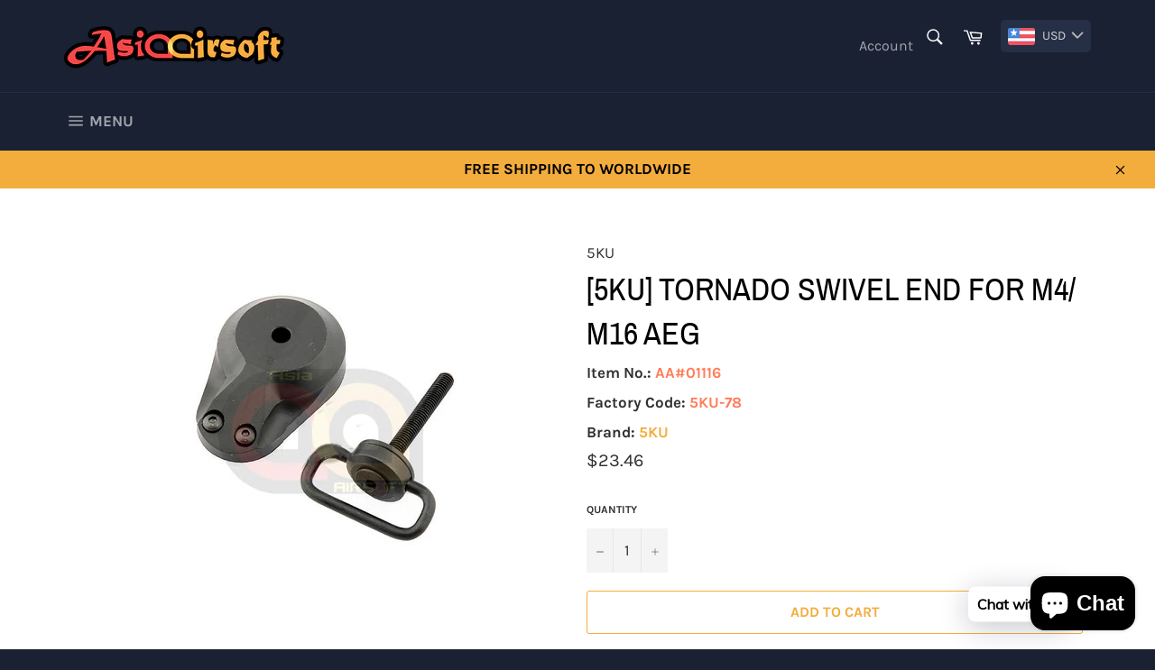

--- FILE ---
content_type: text/html; charset=utf-8
request_url: https://www.asiaairsoft.com/products/5ku-tornado-swivel-end-for-m4-m16-aeg
body_size: 27633
content:
<!doctype html>
<html class="no-js" lang="en">
<head>

  <meta charset="utf-8">
  <meta http-equiv="X-UA-Compatible" content="IE=edge,chrome=1">
  <meta name="viewport" content="width=device-width,initial-scale=1">
  <meta name="theme-color" content="#1a2133">

  
    <link rel="shortcut icon" href="//www.asiaairsoft.com/cdn/shop/files/Fvicon_32x32.png?v=1633933249" type="image/png">
  

  <link rel="canonical" href="https://www.asiaairsoft.com/products/5ku-tornado-swivel-end-for-m4-m16-aeg">
  <title>
  [5KU] Tornado Swivel End For M4/ M16 AEG &ndash; Asiaairsoft
  </title>

  
    <meta name="description" content="[5KU] Tornado Swivel End For M4/ M16 AEG Description:Specification: Part No.: 5KU-78 Compatibility: M4/ M16 AEG Weight: 60.00g Package Contents: Swivel End Cap x 1pc Swivel mount x 1pc">
  

  <!-- /snippets/social-meta-tags.liquid -->




<meta property="og:site_name" content="Asiaairsoft">
<meta property="og:url" content="https://www.asiaairsoft.com/products/5ku-tornado-swivel-end-for-m4-m16-aeg">
<meta property="og:title" content="[5KU] Tornado Swivel End For M4/ M16 AEG">
<meta property="og:type" content="product">
<meta property="og:description" content="[5KU] Tornado Swivel End For M4/ M16 AEG Description:Specification: Part No.: 5KU-78 Compatibility: M4/ M16 AEG Weight: 60.00g Package Contents: Swivel End Cap x 1pc Swivel mount x 1pc">

  <meta property="og:price:amount" content="23.46">
  <meta property="og:price:currency" content="USD">

<meta property="og:image" content="http://www.asiaairsoft.com/cdn/shop/products/1123_5KU-ACC-78-Tornado_Swivel_End_1_1200x1200.jpg?v=1624253631">
<meta property="og:image:secure_url" content="https://www.asiaairsoft.com/cdn/shop/products/1123_5KU-ACC-78-Tornado_Swivel_End_1_1200x1200.jpg?v=1624253631">


<meta name="twitter:card" content="summary_large_image">
<meta name="twitter:title" content="[5KU] Tornado Swivel End For M4/ M16 AEG">
<meta name="twitter:description" content="[5KU] Tornado Swivel End For M4/ M16 AEG Description:Specification: Part No.: 5KU-78 Compatibility: M4/ M16 AEG Weight: 60.00g Package Contents: Swivel End Cap x 1pc Swivel mount x 1pc">

  <style data-shopify>
  :root {
    --color-body-text: #313131;
    --color-body: #fff;
  }
</style>


  <script>
    document.documentElement.className = document.documentElement.className.replace('no-js', 'js');
  </script>

  <link href="//www.asiaairsoft.com/cdn/shop/t/2/assets/theme.scss.css?v=115125932683718725941703101883" rel="stylesheet" type="text/css" media="all" />

  <script>
    window.theme = window.theme || {};

    theme.strings = {
      stockAvailable: "1 available",
      addToCart: "Add to Cart",
      soldOut: "Sold Out",
      unavailable: "Unavailable",
      noStockAvailable: "The item could not be added to your cart because there are not enough in stock.",
      willNotShipUntil: "Will not ship until [date]",
      willBeInStockAfter: "Will be in stock after [date]",
      totalCartDiscount: "You're saving [savings]",
      addressError: "Error looking up that address",
      addressNoResults: "No results for that address",
      addressQueryLimit: "You have exceeded the Google API usage limit. Consider upgrading to a \u003ca href=\"https:\/\/developers.google.com\/maps\/premium\/usage-limits\"\u003ePremium Plan\u003c\/a\u003e.",
      authError: "There was a problem authenticating your Google Maps API Key.",
      slideNumber: "Slide [slide_number], current"
    };
  </script>

  <script src="//www.asiaairsoft.com/cdn/shop/t/2/assets/lazysizes.min.js?v=56045284683979784691621963490" async="async"></script>

  

  <script src="//www.asiaairsoft.com/cdn/shop/t/2/assets/vendor.js?v=59352919779726365461621963491" defer="defer"></script>

  
    <script>
      window.theme = window.theme || {};
      theme.moneyFormat = "\u003cspan class=money\u003e${{amount}}\u003c\/span\u003e";
    </script>
  

  <script src="//www.asiaairsoft.com/cdn/shop/t/2/assets/theme.js?v=171366231195154451781621963490" defer="defer"></script>

  <script>window.performance && window.performance.mark && window.performance.mark('shopify.content_for_header.start');</script><meta id="shopify-digital-wallet" name="shopify-digital-wallet" content="/56996855957/digital_wallets/dialog">
<meta name="shopify-checkout-api-token" content="7ca926e41aec0cb56bba56a606344237">
<meta id="in-context-paypal-metadata" data-shop-id="56996855957" data-venmo-supported="false" data-environment="production" data-locale="en_US" data-paypal-v4="true" data-currency="USD">
<link rel="alternate" type="application/json+oembed" href="https://www.asiaairsoft.com/products/5ku-tornado-swivel-end-for-m4-m16-aeg.oembed">
<script async="async" src="/checkouts/internal/preloads.js?locale=en-US"></script>
<script id="shopify-features" type="application/json">{"accessToken":"7ca926e41aec0cb56bba56a606344237","betas":["rich-media-storefront-analytics"],"domain":"www.asiaairsoft.com","predictiveSearch":true,"shopId":56996855957,"locale":"en"}</script>
<script>var Shopify = Shopify || {};
Shopify.shop = "asiaairsoft.myshopify.com";
Shopify.locale = "en";
Shopify.currency = {"active":"USD","rate":"1.0"};
Shopify.country = "US";
Shopify.theme = {"name":"Venture","id":123157381269,"schema_name":"Venture","schema_version":"12.5.1","theme_store_id":775,"role":"main"};
Shopify.theme.handle = "null";
Shopify.theme.style = {"id":null,"handle":null};
Shopify.cdnHost = "www.asiaairsoft.com/cdn";
Shopify.routes = Shopify.routes || {};
Shopify.routes.root = "/";</script>
<script type="module">!function(o){(o.Shopify=o.Shopify||{}).modules=!0}(window);</script>
<script>!function(o){function n(){var o=[];function n(){o.push(Array.prototype.slice.apply(arguments))}return n.q=o,n}var t=o.Shopify=o.Shopify||{};t.loadFeatures=n(),t.autoloadFeatures=n()}(window);</script>
<script id="shop-js-analytics" type="application/json">{"pageType":"product"}</script>
<script defer="defer" async type="module" src="//www.asiaairsoft.com/cdn/shopifycloud/shop-js/modules/v2/client.init-shop-cart-sync_BT-GjEfc.en.esm.js"></script>
<script defer="defer" async type="module" src="//www.asiaairsoft.com/cdn/shopifycloud/shop-js/modules/v2/chunk.common_D58fp_Oc.esm.js"></script>
<script defer="defer" async type="module" src="//www.asiaairsoft.com/cdn/shopifycloud/shop-js/modules/v2/chunk.modal_xMitdFEc.esm.js"></script>
<script type="module">
  await import("//www.asiaairsoft.com/cdn/shopifycloud/shop-js/modules/v2/client.init-shop-cart-sync_BT-GjEfc.en.esm.js");
await import("//www.asiaairsoft.com/cdn/shopifycloud/shop-js/modules/v2/chunk.common_D58fp_Oc.esm.js");
await import("//www.asiaairsoft.com/cdn/shopifycloud/shop-js/modules/v2/chunk.modal_xMitdFEc.esm.js");

  window.Shopify.SignInWithShop?.initShopCartSync?.({"fedCMEnabled":true,"windoidEnabled":true});

</script>
<script>(function() {
  var isLoaded = false;
  function asyncLoad() {
    if (isLoaded) return;
    isLoaded = true;
    var urls = ["https:\/\/cdn.shopify.com\/s\/files\/1\/0569\/9685\/5957\/t\/2\/assets\/bis_56996855957.js?v=1633960512\u0026shop=asiaairsoft.myshopify.com","https:\/\/cdn.shopify.com\/s\/files\/1\/0033\/3538\/9233\/files\/pushdaddy_v19.js?v=1633506060\u0026shop=asiaairsoft.myshopify.com","https:\/\/www.asiaairsoft.com\/apps\/buckscc\/sdk.min.js?shop=asiaairsoft.myshopify.com","https:\/\/cdn.shopify.com\/s\/files\/1\/0449\/2568\/1820\/t\/4\/assets\/booster_currency.js?v=1624978055\u0026shop=asiaairsoft.myshopify.com"];
    for (var i = 0; i < urls.length; i++) {
      var s = document.createElement('script');
      s.type = 'text/javascript';
      s.async = true;
      s.src = urls[i];
      var x = document.getElementsByTagName('script')[0];
      x.parentNode.insertBefore(s, x);
    }
  };
  if(window.attachEvent) {
    window.attachEvent('onload', asyncLoad);
  } else {
    window.addEventListener('load', asyncLoad, false);
  }
})();</script>
<script id="__st">var __st={"a":56996855957,"offset":28800,"reqid":"fb1e0390-f77d-4a15-84a5-86d8847659a8-1769141582","pageurl":"www.asiaairsoft.com\/products\/5ku-tornado-swivel-end-for-m4-m16-aeg","u":"706738efa2e7","p":"product","rtyp":"product","rid":6931144310933};</script>
<script>window.ShopifyPaypalV4VisibilityTracking = true;</script>
<script id="form-persister">!function(){'use strict';const t='contact',e='new_comment',n=[[t,t],['blogs',e],['comments',e],[t,'customer']],o='password',r='form_key',c=['recaptcha-v3-token','g-recaptcha-response','h-captcha-response',o],s=()=>{try{return window.sessionStorage}catch{return}},i='__shopify_v',u=t=>t.elements[r],a=function(){const t=[...n].map((([t,e])=>`form[action*='/${t}']:not([data-nocaptcha='true']) input[name='form_type'][value='${e}']`)).join(',');var e;return e=t,()=>e?[...document.querySelectorAll(e)].map((t=>t.form)):[]}();function m(t){const e=u(t);a().includes(t)&&(!e||!e.value)&&function(t){try{if(!s())return;!function(t){const e=s();if(!e)return;const n=u(t);if(!n)return;const o=n.value;o&&e.removeItem(o)}(t);const e=Array.from(Array(32),(()=>Math.random().toString(36)[2])).join('');!function(t,e){u(t)||t.append(Object.assign(document.createElement('input'),{type:'hidden',name:r})),t.elements[r].value=e}(t,e),function(t,e){const n=s();if(!n)return;const r=[...t.querySelectorAll(`input[type='${o}']`)].map((({name:t})=>t)),u=[...c,...r],a={};for(const[o,c]of new FormData(t).entries())u.includes(o)||(a[o]=c);n.setItem(e,JSON.stringify({[i]:1,action:t.action,data:a}))}(t,e)}catch(e){console.error('failed to persist form',e)}}(t)}const f=t=>{if('true'===t.dataset.persistBound)return;const e=function(t,e){const n=function(t){return'function'==typeof t.submit?t.submit:HTMLFormElement.prototype.submit}(t).bind(t);return function(){let t;return()=>{t||(t=!0,(()=>{try{e(),n()}catch(t){(t=>{console.error('form submit failed',t)})(t)}})(),setTimeout((()=>t=!1),250))}}()}(t,(()=>{m(t)}));!function(t,e){if('function'==typeof t.submit&&'function'==typeof e)try{t.submit=e}catch{}}(t,e),t.addEventListener('submit',(t=>{t.preventDefault(),e()})),t.dataset.persistBound='true'};!function(){function t(t){const e=(t=>{const e=t.target;return e instanceof HTMLFormElement?e:e&&e.form})(t);e&&m(e)}document.addEventListener('submit',t),document.addEventListener('DOMContentLoaded',(()=>{const e=a();for(const t of e)f(t);var n;n=document.body,new window.MutationObserver((t=>{for(const e of t)if('childList'===e.type&&e.addedNodes.length)for(const t of e.addedNodes)1===t.nodeType&&'FORM'===t.tagName&&a().includes(t)&&f(t)})).observe(n,{childList:!0,subtree:!0,attributes:!1}),document.removeEventListener('submit',t)}))}()}();</script>
<script integrity="sha256-4kQ18oKyAcykRKYeNunJcIwy7WH5gtpwJnB7kiuLZ1E=" data-source-attribution="shopify.loadfeatures" defer="defer" src="//www.asiaairsoft.com/cdn/shopifycloud/storefront/assets/storefront/load_feature-a0a9edcb.js" crossorigin="anonymous"></script>
<script data-source-attribution="shopify.dynamic_checkout.dynamic.init">var Shopify=Shopify||{};Shopify.PaymentButton=Shopify.PaymentButton||{isStorefrontPortableWallets:!0,init:function(){window.Shopify.PaymentButton.init=function(){};var t=document.createElement("script");t.src="https://www.asiaairsoft.com/cdn/shopifycloud/portable-wallets/latest/portable-wallets.en.js",t.type="module",document.head.appendChild(t)}};
</script>
<script data-source-attribution="shopify.dynamic_checkout.buyer_consent">
  function portableWalletsHideBuyerConsent(e){var t=document.getElementById("shopify-buyer-consent"),n=document.getElementById("shopify-subscription-policy-button");t&&n&&(t.classList.add("hidden"),t.setAttribute("aria-hidden","true"),n.removeEventListener("click",e))}function portableWalletsShowBuyerConsent(e){var t=document.getElementById("shopify-buyer-consent"),n=document.getElementById("shopify-subscription-policy-button");t&&n&&(t.classList.remove("hidden"),t.removeAttribute("aria-hidden"),n.addEventListener("click",e))}window.Shopify?.PaymentButton&&(window.Shopify.PaymentButton.hideBuyerConsent=portableWalletsHideBuyerConsent,window.Shopify.PaymentButton.showBuyerConsent=portableWalletsShowBuyerConsent);
</script>
<script>
  function portableWalletsCleanup(e){e&&e.src&&console.error("Failed to load portable wallets script "+e.src);var t=document.querySelectorAll("shopify-accelerated-checkout .shopify-payment-button__skeleton, shopify-accelerated-checkout-cart .wallet-cart-button__skeleton"),e=document.getElementById("shopify-buyer-consent");for(let e=0;e<t.length;e++)t[e].remove();e&&e.remove()}function portableWalletsNotLoadedAsModule(e){e instanceof ErrorEvent&&"string"==typeof e.message&&e.message.includes("import.meta")&&"string"==typeof e.filename&&e.filename.includes("portable-wallets")&&(window.removeEventListener("error",portableWalletsNotLoadedAsModule),window.Shopify.PaymentButton.failedToLoad=e,"loading"===document.readyState?document.addEventListener("DOMContentLoaded",window.Shopify.PaymentButton.init):window.Shopify.PaymentButton.init())}window.addEventListener("error",portableWalletsNotLoadedAsModule);
</script>

<script type="module" src="https://www.asiaairsoft.com/cdn/shopifycloud/portable-wallets/latest/portable-wallets.en.js" onError="portableWalletsCleanup(this)" crossorigin="anonymous"></script>
<script nomodule>
  document.addEventListener("DOMContentLoaded", portableWalletsCleanup);
</script>

<script id='scb4127' type='text/javascript' async='' src='https://www.asiaairsoft.com/cdn/shopifycloud/privacy-banner/storefront-banner.js'></script><link id="shopify-accelerated-checkout-styles" rel="stylesheet" media="screen" href="https://www.asiaairsoft.com/cdn/shopifycloud/portable-wallets/latest/accelerated-checkout-backwards-compat.css" crossorigin="anonymous">
<style id="shopify-accelerated-checkout-cart">
        #shopify-buyer-consent {
  margin-top: 1em;
  display: inline-block;
  width: 100%;
}

#shopify-buyer-consent.hidden {
  display: none;
}

#shopify-subscription-policy-button {
  background: none;
  border: none;
  padding: 0;
  text-decoration: underline;
  font-size: inherit;
  cursor: pointer;
}

#shopify-subscription-policy-button::before {
  box-shadow: none;
}

      </style>

<script>window.performance && window.performance.mark && window.performance.mark('shopify.content_for_header.end');</script>

<script type="text/javascript">
  //BOOSTER APPS COMMON JS CODE
  window.BoosterApps = window.BoosterApps || {};
  window.BoosterApps.common = window.BoosterApps.common || {};
  window.BoosterApps.common.shop = {
    permanent_domain: 'asiaairsoft.myshopify.com',
    currency: "USD",
    money_format: "\u003cspan class=money\u003e${{amount}}\u003c\/span\u003e",
    id: 56996855957
  };
  

  window.BoosterApps.common.template = 'product';
  window.BoosterApps.common.cart = {};
  window.BoosterApps.common.vapid_public_key = "BO5RJ2FA8w6MW2Qt1_MKSFtoVpVjUMLYkHb2arb7zZxEaYGTMuLvmZGabSHj8q0EwlzLWBAcAU_0z-z9Xps8kF8=";
  window.BoosterApps.global_config = {"asset_urls":{"loy":{"init_js":"https:\/\/cdn.shopify.com\/s\/files\/1\/0194\/1736\/6592\/t\/1\/assets\/ba_loy_init.js?v=1654805868","widget_js":"https:\/\/cdn.shopify.com\/s\/files\/1\/0194\/1736\/6592\/t\/1\/assets\/ba_loy_widget.js?v=1654805871","widget_css":"https:\/\/cdn.shopify.com\/s\/files\/1\/0194\/1736\/6592\/t\/1\/assets\/ba_loy_widget.css?v=1630424861"},"rev":{"init_js":"https:\/\/cdn.shopify.com\/s\/files\/1\/0194\/1736\/6592\/t\/1\/assets\/ba_rev_init.js?v=1647222558","widget_js":"https:\/\/cdn.shopify.com\/s\/files\/1\/0194\/1736\/6592\/t\/1\/assets\/ba_rev_widget.js?v=1647222560","modal_js":"https:\/\/cdn.shopify.com\/s\/files\/1\/0194\/1736\/6592\/t\/1\/assets\/ba_rev_modal.js?v=1647222563","widget_css":"https:\/\/cdn.shopify.com\/s\/files\/1\/0194\/1736\/6592\/t\/1\/assets\/ba_rev_widget.css?v=1645997529","modal_css":"https:\/\/cdn.shopify.com\/s\/files\/1\/0194\/1736\/6592\/t\/1\/assets\/ba_rev_modal.css?v=1646955477"},"pu":{"init_js":"https:\/\/cdn.shopify.com\/s\/files\/1\/0194\/1736\/6592\/t\/1\/assets\/ba_pu_init.js?v=1635877170"},"bis":{"init_js":"https:\/\/cdn.shopify.com\/s\/files\/1\/0194\/1736\/6592\/t\/1\/assets\/ba_bis_init.js?v=1633795418","modal_js":"https:\/\/cdn.shopify.com\/s\/files\/1\/0194\/1736\/6592\/t\/1\/assets\/ba_bis_modal.js?v=1633795421","modal_css":"https:\/\/cdn.shopify.com\/s\/files\/1\/0194\/1736\/6592\/t\/1\/assets\/ba_bis_modal.css?v=1620346071"},"widgets":{"init_js":"https:\/\/cdn.shopify.com\/s\/files\/1\/0194\/1736\/6592\/t\/1\/assets\/ba_widget_init.js?v=1654723617","modal_js":"https:\/\/cdn.shopify.com\/s\/files\/1\/0194\/1736\/6592\/t\/1\/assets\/ba_widget_modal.js?v=1654723620","modal_css":"https:\/\/cdn.shopify.com\/s\/files\/1\/0194\/1736\/6592\/t\/1\/assets\/ba_widget_modal.css?v=1654723622"},"global":{"helper_js":"https:\/\/cdn.shopify.com\/s\/files\/1\/0194\/1736\/6592\/t\/1\/assets\/ba_tracking.js?v=1637601969"}},"proxy_paths":{"bis":"\/apps\/ba_fb_app","app_metrics":"\/apps\/ba_fb_app\/app_metrics","push_subscription":"\/apps\/ba_fb_app\/push"},"aat":["bis","cur"],"pv":false,"bam":false};




    window.BoosterApps.bis_config = {"restock_title":"Your item is back in stock 🎉","restock_body":"Click here to complete your purchase","email_subject":"[product_title] is now available from [shop_name]","email_header_bg_color":"#4e9de0","email_header_text_color":"#ffffff","email_header_text":"[product_title]","email_header_buy":"Buy Now","email_header_subheader_text":"is now available from [shop_name]","email_body_headline_color":"#4e9de0","email_body_background_color":"#ffffff","email_body_text_color":"#333333","email_body_link_color":"#4e9de0","email_body_headline_text":"[product_title]","email_body_content_text":"The product availability you subscribed to is now available! Click the button below to place your order","email_buy_button_bg_color":"#4e9de0","email_buy_button_text_color":"#ffffff","email_buy_button_caption_text":"Buy Now","email_footer_text_color":"#bbbbbb","email_footer_link_color":"#4e9de0","email_footer_content_text":"","widget_button_enabled":"1","widget_button_caption_text":"NOTIFY WHEN AVAILABLE","widget_button_text_size":"16","widget_button_position":"left_edge","widget_button_corner_offset":"100","widget_button_bg_color":"#ef5350","widget_button_text_color":"#ffffff","widget_button_border_color":"","widget_button_border_radius":4,"widget_button_border_size":"","pre_order_enabled":false,"only_show_tracked_inventory":true,"modal_header_text":"NOTIFY ME WHEN AVAILABLE","modal_body_text":"Subscribe to this product to receive a notification once it becomes available","modal_email_address_label":"Email Address","modal_button_label":"Notify me when available","modal_footer_text":"You will receive a one time notification when the product becomes available. We won't share your info with anyone.","modal_close_button_tooltip":"","modal_quantity_req":false,"modal_quantity_req_label":"Quantity Required","modal_hide_dup_variants":"0","modal_reg_complete_text":"Notification saved","modal_invalid_email_text":"The email address you entered is invalid","modal_already_reg_text":"Already registered for this product","modal_quantity_invalid_text":"","modal_bg_color":"#ffffff","modal_text_color":"#333333","modal_close_button_color":"","modal_overlay_tint_color":"","modal_button_text_color":"#ffffff","modal_button_bg_color":"#4ed14e","modal_success_msg_text_color":"#3c763d","modal_success_msg_bg_color":"#dff0d8","modal_error_msg_text_color":"#a94442","modal_error_msg_bg_color":"#f2dede","modal_channel_text_color":"#ffffff","modal_channel_bg_color":"#4ed14e","modal_accepts_marketing":"Subscribe me to news and offers (optional)","modal_receive_push_notification":"Receive Push Notification","instant_notifications_enabled":false,"instant_notification_emails":"","max_instant_notifications":5,"email_summary_enabled":false,"email_summary_emails":"","email_summary_last_sent_at":"","customer_checkbox_enabled":false,"customer_checkbox_default":false,"customer_checkbox_label":"Add me to the store mailing list","email_body_img_size":100,"booster_option_selector":"","uses_radio":false,"notification_min_quantity":"1","notifications_enabled":"1","notification_order":"first","custom_css":"","back_in_stock_email_settings":{"title":"{{product_title}} is now available to order from {{shop_name}}","enabled":0,"subject":"Your item is back in stock 🎉","subtext":"","subtitle":"Click below to place your order.","button_text":"Order Now","subscription_source":"You were sent this email because you requested a back in stock notification for this item"},"email_enabled":true};
    window.BoosterApps.bis_config.domain_name = "back-in-stock.boosterapps.com";

  
    if (window.BoosterApps.common.template == 'product'){
      window.BoosterApps.common.product = {
        id: 6931144310933, price: 2346, handle: "5ku-tornado-swivel-end-for-m4-m16-aeg", tags: ["5KU","5KU78","Sling Swivel"],
        available: true, title: "[5KU] Tornado Swivel End For M4\/ M16 AEG", variants: [{"id":40405360246933,"title":"Default Title","option1":"Default Title","option2":null,"option3":null,"sku":"AA#01116","requires_shipping":true,"taxable":false,"featured_image":null,"available":true,"name":"[5KU] Tornado Swivel End For M4\/ M16 AEG","public_title":null,"options":["Default Title"],"price":2346,"weight":70,"compare_at_price":null,"inventory_management":"shopify","barcode":"5KU-78","requires_selling_plan":false,"selling_plan_allocations":[]}]
      };
      window.BoosterApps.common.product.review_data = null;
    }
  

</script>


<script type="text/javascript">
  !function(e){var t={};function r(n){if(t[n])return t[n].exports;var o=t[n]={i:n,l:!1,exports:{}};return e[n].call(o.exports,o,o.exports,r),o.l=!0,o.exports}r.m=e,r.c=t,r.d=function(e,t,n){r.o(e,t)||Object.defineProperty(e,t,{enumerable:!0,get:n})},r.r=function(e){"undefined"!==typeof Symbol&&Symbol.toStringTag&&Object.defineProperty(e,Symbol.toStringTag,{value:"Module"}),Object.defineProperty(e,"__esModule",{value:!0})},r.t=function(e,t){if(1&t&&(e=r(e)),8&t)return e;if(4&t&&"object"===typeof e&&e&&e.__esModule)return e;var n=Object.create(null);if(r.r(n),Object.defineProperty(n,"default",{enumerable:!0,value:e}),2&t&&"string"!=typeof e)for(var o in e)r.d(n,o,function(t){return e[t]}.bind(null,o));return n},r.n=function(e){var t=e&&e.__esModule?function(){return e.default}:function(){return e};return r.d(t,"a",t),t},r.o=function(e,t){return Object.prototype.hasOwnProperty.call(e,t)},r.p="https://back-in-stock.boosterapps.com/packs/",r(r.s=44)}({44:function(e,t){}});
//# sourceMappingURL=application-0c8a1c9996c8e680eff5.js.map

  //Global snippet for Booster Apps
  //this is updated automatically - do not edit manually.

  function loadScript(src, defer, done) {
    var js = document.createElement('script');
    js.src = src;
    js.defer = defer;
    js.onload = function(){done();};
    js.onerror = function(){
      done(new Error('Failed to load script ' + src));
    };
    document.head.appendChild(js);
  }

  function browserSupportsAllFeatures() {
    return window.Promise && window.fetch && window.Symbol;
  }

  if (browserSupportsAllFeatures()) {
    main();
  } else {
    loadScript('https://polyfill-fastly.net/v3/polyfill.min.js?features=Promise,fetch', true, main);
  }

  function loadAppScripts(){


      loadScript(window.BoosterApps.global_config.asset_urls.bis.init_js, true, function(){});

  }

  function main(err) {
    //isolate the scope
    loadScript(window.BoosterApps.global_config.asset_urls.global.helper_js, false, loadAppScripts);
  }
</script>


    <script>
    window.bucksCC = window.bucksCC || {};
        window.bucksCC.config = {};
        Object.assign(window.bucksCC.config, {"expertSettings":"{\"css\":\"\"}","_id":"616468b210595890da530e1a","shop":"asiaairsoft.myshopify.com","active":true,"adminSettings":true,"autoSwitchCurrencyLocationBased":true,"autoSwitchOnlyToPreferredCurrency":false,"backgroundColor":"rgba(37,47,70,1)","borderStyle":"noBorder","cartNotificationBackgroundColor":"rgba(251,245,245,1)","cartNotificationMessage":"We process all orders in {STORE_CURRENCY} and you will be checkout using the most current exchange rates.","cartNotificationStatus":false,"cartNotificationTextColor":"rgba(30,30,30,1)","customOptionsPlacement":false,"customOptionsPlacementMobile":false,"customPosition":"header a[href*=\"/cart\"]","darkMode":false,"defaultCurrencyRounding":false,"displayPosition":"bottom_left","displayPositionType":"header","flagDisplayOption":"showFlagAndCurrency","flagStyle":"modern","flagTheme":"rounded","hoverColor":"rgba(69,86,133,1)","instantLoader":false,"mobileCustomPosition":"header a[href*=\"/cart\"]","mobileDisplayPosition":"bottom_left","mobileDisplayPositionType":"header","mobilePositionPlacement":"after","moneyWithCurrencyFormat":false,"optionsPlacementType":"left_upwards","optionsPlacementTypeMobile":"left_upwards","positionPlacement":"after","priceRoundingType":"none","roundingDecimal":0.99,"selectedCurrencies":"[{\"USD\":\"US Dollar (USD)\"},{\"EUR\":\"Euro (EUR)\"},{\"GBP\":\"British Pound (GBP)\"},{\"CAD\":\"Canadian Dollar (CAD)\"},{\"AUD\":\"Australian Dollar (AUD)\"},{\"BRL\":\"Brazilian Real (BRL)\"},{\"CNY\":\"Chinese Yuan (CNY)\"},{\"HKD\":\"Hong Kong Dollar (HKD)\"},{\"IDR\":\"Indonesian Rupiah (IDR)\"},{\"INR\":\"Indian Rupee (INR)\"},{\"JPY\":\"Japanese Yen (JPY)\"},{\"MYR\":\"Malaysian Ringgit (MYR)\"},{\"NZD\":\"New Zealand Dollar (NZD)\"},{\"THB\":\"Thai Baht (THB)\"}]","showCurrencyCodesOnly":false,"showInDesktop":true,"showInMobileDevice":true,"showOriginalPriceOnMouseHover":false,"textColor":"rgba(214,212,212,1)","themeType":"default","trigger":"","userCurrency":""}, { money_format: "\u003cspan class=money\u003e${{amount}}\u003c\/span\u003e", money_with_currency_format: "\u003cspan class=money\u003e${{amount}} USD\u003c\/span\u003e", userCurrency: "USD" });
    </script>
            <!-- BEGIN app block: shopify://apps/cbb-shipping-rates/blocks/app-embed-block/de9da91b-8d51-4359-81df-b8b0288464c7 --><script>
    window.codeblackbelt = window.codeblackbelt || {};
    window.codeblackbelt.shop = window.codeblackbelt.shop || 'asiaairsoft.myshopify.com';
    </script><script src="//cdn.codeblackbelt.com/widgets/shipping-rates-calculator-plus/main.min.js?version=2026012312+0800" async></script>
<!-- END app block --><script src="https://cdn.shopify.com/extensions/a9a32278-85fd-435d-a2e4-15afbc801656/nova-multi-currency-converter-1/assets/nova-cur-app-embed.js" type="text/javascript" defer="defer"></script>
<link href="https://cdn.shopify.com/extensions/a9a32278-85fd-435d-a2e4-15afbc801656/nova-multi-currency-converter-1/assets/nova-cur.css" rel="stylesheet" type="text/css" media="all">
<script src="https://cdn.shopify.com/extensions/e8878072-2f6b-4e89-8082-94b04320908d/inbox-1254/assets/inbox-chat-loader.js" type="text/javascript" defer="defer"></script>
<link href="https://monorail-edge.shopifysvc.com" rel="dns-prefetch">
<script>(function(){if ("sendBeacon" in navigator && "performance" in window) {try {var session_token_from_headers = performance.getEntriesByType('navigation')[0].serverTiming.find(x => x.name == '_s').description;} catch {var session_token_from_headers = undefined;}var session_cookie_matches = document.cookie.match(/_shopify_s=([^;]*)/);var session_token_from_cookie = session_cookie_matches && session_cookie_matches.length === 2 ? session_cookie_matches[1] : "";var session_token = session_token_from_headers || session_token_from_cookie || "";function handle_abandonment_event(e) {var entries = performance.getEntries().filter(function(entry) {return /monorail-edge.shopifysvc.com/.test(entry.name);});if (!window.abandonment_tracked && entries.length === 0) {window.abandonment_tracked = true;var currentMs = Date.now();var navigation_start = performance.timing.navigationStart;var payload = {shop_id: 56996855957,url: window.location.href,navigation_start,duration: currentMs - navigation_start,session_token,page_type: "product"};window.navigator.sendBeacon("https://monorail-edge.shopifysvc.com/v1/produce", JSON.stringify({schema_id: "online_store_buyer_site_abandonment/1.1",payload: payload,metadata: {event_created_at_ms: currentMs,event_sent_at_ms: currentMs}}));}}window.addEventListener('pagehide', handle_abandonment_event);}}());</script>
<script id="web-pixels-manager-setup">(function e(e,d,r,n,o){if(void 0===o&&(o={}),!Boolean(null===(a=null===(i=window.Shopify)||void 0===i?void 0:i.analytics)||void 0===a?void 0:a.replayQueue)){var i,a;window.Shopify=window.Shopify||{};var t=window.Shopify;t.analytics=t.analytics||{};var s=t.analytics;s.replayQueue=[],s.publish=function(e,d,r){return s.replayQueue.push([e,d,r]),!0};try{self.performance.mark("wpm:start")}catch(e){}var l=function(){var e={modern:/Edge?\/(1{2}[4-9]|1[2-9]\d|[2-9]\d{2}|\d{4,})\.\d+(\.\d+|)|Firefox\/(1{2}[4-9]|1[2-9]\d|[2-9]\d{2}|\d{4,})\.\d+(\.\d+|)|Chrom(ium|e)\/(9{2}|\d{3,})\.\d+(\.\d+|)|(Maci|X1{2}).+ Version\/(15\.\d+|(1[6-9]|[2-9]\d|\d{3,})\.\d+)([,.]\d+|)( \(\w+\)|)( Mobile\/\w+|) Safari\/|Chrome.+OPR\/(9{2}|\d{3,})\.\d+\.\d+|(CPU[ +]OS|iPhone[ +]OS|CPU[ +]iPhone|CPU IPhone OS|CPU iPad OS)[ +]+(15[._]\d+|(1[6-9]|[2-9]\d|\d{3,})[._]\d+)([._]\d+|)|Android:?[ /-](13[3-9]|1[4-9]\d|[2-9]\d{2}|\d{4,})(\.\d+|)(\.\d+|)|Android.+Firefox\/(13[5-9]|1[4-9]\d|[2-9]\d{2}|\d{4,})\.\d+(\.\d+|)|Android.+Chrom(ium|e)\/(13[3-9]|1[4-9]\d|[2-9]\d{2}|\d{4,})\.\d+(\.\d+|)|SamsungBrowser\/([2-9]\d|\d{3,})\.\d+/,legacy:/Edge?\/(1[6-9]|[2-9]\d|\d{3,})\.\d+(\.\d+|)|Firefox\/(5[4-9]|[6-9]\d|\d{3,})\.\d+(\.\d+|)|Chrom(ium|e)\/(5[1-9]|[6-9]\d|\d{3,})\.\d+(\.\d+|)([\d.]+$|.*Safari\/(?![\d.]+ Edge\/[\d.]+$))|(Maci|X1{2}).+ Version\/(10\.\d+|(1[1-9]|[2-9]\d|\d{3,})\.\d+)([,.]\d+|)( \(\w+\)|)( Mobile\/\w+|) Safari\/|Chrome.+OPR\/(3[89]|[4-9]\d|\d{3,})\.\d+\.\d+|(CPU[ +]OS|iPhone[ +]OS|CPU[ +]iPhone|CPU IPhone OS|CPU iPad OS)[ +]+(10[._]\d+|(1[1-9]|[2-9]\d|\d{3,})[._]\d+)([._]\d+|)|Android:?[ /-](13[3-9]|1[4-9]\d|[2-9]\d{2}|\d{4,})(\.\d+|)(\.\d+|)|Mobile Safari.+OPR\/([89]\d|\d{3,})\.\d+\.\d+|Android.+Firefox\/(13[5-9]|1[4-9]\d|[2-9]\d{2}|\d{4,})\.\d+(\.\d+|)|Android.+Chrom(ium|e)\/(13[3-9]|1[4-9]\d|[2-9]\d{2}|\d{4,})\.\d+(\.\d+|)|Android.+(UC? ?Browser|UCWEB|U3)[ /]?(15\.([5-9]|\d{2,})|(1[6-9]|[2-9]\d|\d{3,})\.\d+)\.\d+|SamsungBrowser\/(5\.\d+|([6-9]|\d{2,})\.\d+)|Android.+MQ{2}Browser\/(14(\.(9|\d{2,})|)|(1[5-9]|[2-9]\d|\d{3,})(\.\d+|))(\.\d+|)|K[Aa][Ii]OS\/(3\.\d+|([4-9]|\d{2,})\.\d+)(\.\d+|)/},d=e.modern,r=e.legacy,n=navigator.userAgent;return n.match(d)?"modern":n.match(r)?"legacy":"unknown"}(),u="modern"===l?"modern":"legacy",c=(null!=n?n:{modern:"",legacy:""})[u],f=function(e){return[e.baseUrl,"/wpm","/b",e.hashVersion,"modern"===e.buildTarget?"m":"l",".js"].join("")}({baseUrl:d,hashVersion:r,buildTarget:u}),m=function(e){var d=e.version,r=e.bundleTarget,n=e.surface,o=e.pageUrl,i=e.monorailEndpoint;return{emit:function(e){var a=e.status,t=e.errorMsg,s=(new Date).getTime(),l=JSON.stringify({metadata:{event_sent_at_ms:s},events:[{schema_id:"web_pixels_manager_load/3.1",payload:{version:d,bundle_target:r,page_url:o,status:a,surface:n,error_msg:t},metadata:{event_created_at_ms:s}}]});if(!i)return console&&console.warn&&console.warn("[Web Pixels Manager] No Monorail endpoint provided, skipping logging."),!1;try{return self.navigator.sendBeacon.bind(self.navigator)(i,l)}catch(e){}var u=new XMLHttpRequest;try{return u.open("POST",i,!0),u.setRequestHeader("Content-Type","text/plain"),u.send(l),!0}catch(e){return console&&console.warn&&console.warn("[Web Pixels Manager] Got an unhandled error while logging to Monorail."),!1}}}}({version:r,bundleTarget:l,surface:e.surface,pageUrl:self.location.href,monorailEndpoint:e.monorailEndpoint});try{o.browserTarget=l,function(e){var d=e.src,r=e.async,n=void 0===r||r,o=e.onload,i=e.onerror,a=e.sri,t=e.scriptDataAttributes,s=void 0===t?{}:t,l=document.createElement("script"),u=document.querySelector("head"),c=document.querySelector("body");if(l.async=n,l.src=d,a&&(l.integrity=a,l.crossOrigin="anonymous"),s)for(var f in s)if(Object.prototype.hasOwnProperty.call(s,f))try{l.dataset[f]=s[f]}catch(e){}if(o&&l.addEventListener("load",o),i&&l.addEventListener("error",i),u)u.appendChild(l);else{if(!c)throw new Error("Did not find a head or body element to append the script");c.appendChild(l)}}({src:f,async:!0,onload:function(){if(!function(){var e,d;return Boolean(null===(d=null===(e=window.Shopify)||void 0===e?void 0:e.analytics)||void 0===d?void 0:d.initialized)}()){var d=window.webPixelsManager.init(e)||void 0;if(d){var r=window.Shopify.analytics;r.replayQueue.forEach((function(e){var r=e[0],n=e[1],o=e[2];d.publishCustomEvent(r,n,o)})),r.replayQueue=[],r.publish=d.publishCustomEvent,r.visitor=d.visitor,r.initialized=!0}}},onerror:function(){return m.emit({status:"failed",errorMsg:"".concat(f," has failed to load")})},sri:function(e){var d=/^sha384-[A-Za-z0-9+/=]+$/;return"string"==typeof e&&d.test(e)}(c)?c:"",scriptDataAttributes:o}),m.emit({status:"loading"})}catch(e){m.emit({status:"failed",errorMsg:(null==e?void 0:e.message)||"Unknown error"})}}})({shopId: 56996855957,storefrontBaseUrl: "https://www.asiaairsoft.com",extensionsBaseUrl: "https://extensions.shopifycdn.com/cdn/shopifycloud/web-pixels-manager",monorailEndpoint: "https://monorail-edge.shopifysvc.com/unstable/produce_batch",surface: "storefront-renderer",enabledBetaFlags: ["2dca8a86"],webPixelsConfigList: [{"id":"shopify-app-pixel","configuration":"{}","eventPayloadVersion":"v1","runtimeContext":"STRICT","scriptVersion":"0450","apiClientId":"shopify-pixel","type":"APP","privacyPurposes":["ANALYTICS","MARKETING"]},{"id":"shopify-custom-pixel","eventPayloadVersion":"v1","runtimeContext":"LAX","scriptVersion":"0450","apiClientId":"shopify-pixel","type":"CUSTOM","privacyPurposes":["ANALYTICS","MARKETING"]}],isMerchantRequest: false,initData: {"shop":{"name":"Asiaairsoft","paymentSettings":{"currencyCode":"USD"},"myshopifyDomain":"asiaairsoft.myshopify.com","countryCode":"HK","storefrontUrl":"https:\/\/www.asiaairsoft.com"},"customer":null,"cart":null,"checkout":null,"productVariants":[{"price":{"amount":23.46,"currencyCode":"USD"},"product":{"title":"[5KU] Tornado Swivel End For M4\/ M16 AEG","vendor":"5KU","id":"6931144310933","untranslatedTitle":"[5KU] Tornado Swivel End For M4\/ M16 AEG","url":"\/products\/5ku-tornado-swivel-end-for-m4-m16-aeg","type":"Sling Swivel(AEG)"},"id":"40405360246933","image":{"src":"\/\/www.asiaairsoft.com\/cdn\/shop\/products\/1123_5KU-ACC-78-Tornado_Swivel_End_1.jpg?v=1624253631"},"sku":"AA#01116","title":"Default Title","untranslatedTitle":"Default Title"}],"purchasingCompany":null},},"https://www.asiaairsoft.com/cdn","fcfee988w5aeb613cpc8e4bc33m6693e112",{"modern":"","legacy":""},{"shopId":"56996855957","storefrontBaseUrl":"https:\/\/www.asiaairsoft.com","extensionBaseUrl":"https:\/\/extensions.shopifycdn.com\/cdn\/shopifycloud\/web-pixels-manager","surface":"storefront-renderer","enabledBetaFlags":"[\"2dca8a86\"]","isMerchantRequest":"false","hashVersion":"fcfee988w5aeb613cpc8e4bc33m6693e112","publish":"custom","events":"[[\"page_viewed\",{}],[\"product_viewed\",{\"productVariant\":{\"price\":{\"amount\":23.46,\"currencyCode\":\"USD\"},\"product\":{\"title\":\"[5KU] Tornado Swivel End For M4\/ M16 AEG\",\"vendor\":\"5KU\",\"id\":\"6931144310933\",\"untranslatedTitle\":\"[5KU] Tornado Swivel End For M4\/ M16 AEG\",\"url\":\"\/products\/5ku-tornado-swivel-end-for-m4-m16-aeg\",\"type\":\"Sling Swivel(AEG)\"},\"id\":\"40405360246933\",\"image\":{\"src\":\"\/\/www.asiaairsoft.com\/cdn\/shop\/products\/1123_5KU-ACC-78-Tornado_Swivel_End_1.jpg?v=1624253631\"},\"sku\":\"AA#01116\",\"title\":\"Default Title\",\"untranslatedTitle\":\"Default Title\"}}]]"});</script><script>
  window.ShopifyAnalytics = window.ShopifyAnalytics || {};
  window.ShopifyAnalytics.meta = window.ShopifyAnalytics.meta || {};
  window.ShopifyAnalytics.meta.currency = 'USD';
  var meta = {"product":{"id":6931144310933,"gid":"gid:\/\/shopify\/Product\/6931144310933","vendor":"5KU","type":"Sling Swivel(AEG)","handle":"5ku-tornado-swivel-end-for-m4-m16-aeg","variants":[{"id":40405360246933,"price":2346,"name":"[5KU] Tornado Swivel End For M4\/ M16 AEG","public_title":null,"sku":"AA#01116"}],"remote":false},"page":{"pageType":"product","resourceType":"product","resourceId":6931144310933,"requestId":"fb1e0390-f77d-4a15-84a5-86d8847659a8-1769141582"}};
  for (var attr in meta) {
    window.ShopifyAnalytics.meta[attr] = meta[attr];
  }
</script>
<script class="analytics">
  (function () {
    var customDocumentWrite = function(content) {
      var jquery = null;

      if (window.jQuery) {
        jquery = window.jQuery;
      } else if (window.Checkout && window.Checkout.$) {
        jquery = window.Checkout.$;
      }

      if (jquery) {
        jquery('body').append(content);
      }
    };

    var hasLoggedConversion = function(token) {
      if (token) {
        return document.cookie.indexOf('loggedConversion=' + token) !== -1;
      }
      return false;
    }

    var setCookieIfConversion = function(token) {
      if (token) {
        var twoMonthsFromNow = new Date(Date.now());
        twoMonthsFromNow.setMonth(twoMonthsFromNow.getMonth() + 2);

        document.cookie = 'loggedConversion=' + token + '; expires=' + twoMonthsFromNow;
      }
    }

    var trekkie = window.ShopifyAnalytics.lib = window.trekkie = window.trekkie || [];
    if (trekkie.integrations) {
      return;
    }
    trekkie.methods = [
      'identify',
      'page',
      'ready',
      'track',
      'trackForm',
      'trackLink'
    ];
    trekkie.factory = function(method) {
      return function() {
        var args = Array.prototype.slice.call(arguments);
        args.unshift(method);
        trekkie.push(args);
        return trekkie;
      };
    };
    for (var i = 0; i < trekkie.methods.length; i++) {
      var key = trekkie.methods[i];
      trekkie[key] = trekkie.factory(key);
    }
    trekkie.load = function(config) {
      trekkie.config = config || {};
      trekkie.config.initialDocumentCookie = document.cookie;
      var first = document.getElementsByTagName('script')[0];
      var script = document.createElement('script');
      script.type = 'text/javascript';
      script.onerror = function(e) {
        var scriptFallback = document.createElement('script');
        scriptFallback.type = 'text/javascript';
        scriptFallback.onerror = function(error) {
                var Monorail = {
      produce: function produce(monorailDomain, schemaId, payload) {
        var currentMs = new Date().getTime();
        var event = {
          schema_id: schemaId,
          payload: payload,
          metadata: {
            event_created_at_ms: currentMs,
            event_sent_at_ms: currentMs
          }
        };
        return Monorail.sendRequest("https://" + monorailDomain + "/v1/produce", JSON.stringify(event));
      },
      sendRequest: function sendRequest(endpointUrl, payload) {
        // Try the sendBeacon API
        if (window && window.navigator && typeof window.navigator.sendBeacon === 'function' && typeof window.Blob === 'function' && !Monorail.isIos12()) {
          var blobData = new window.Blob([payload], {
            type: 'text/plain'
          });

          if (window.navigator.sendBeacon(endpointUrl, blobData)) {
            return true;
          } // sendBeacon was not successful

        } // XHR beacon

        var xhr = new XMLHttpRequest();

        try {
          xhr.open('POST', endpointUrl);
          xhr.setRequestHeader('Content-Type', 'text/plain');
          xhr.send(payload);
        } catch (e) {
          console.log(e);
        }

        return false;
      },
      isIos12: function isIos12() {
        return window.navigator.userAgent.lastIndexOf('iPhone; CPU iPhone OS 12_') !== -1 || window.navigator.userAgent.lastIndexOf('iPad; CPU OS 12_') !== -1;
      }
    };
    Monorail.produce('monorail-edge.shopifysvc.com',
      'trekkie_storefront_load_errors/1.1',
      {shop_id: 56996855957,
      theme_id: 123157381269,
      app_name: "storefront",
      context_url: window.location.href,
      source_url: "//www.asiaairsoft.com/cdn/s/trekkie.storefront.8d95595f799fbf7e1d32231b9a28fd43b70c67d3.min.js"});

        };
        scriptFallback.async = true;
        scriptFallback.src = '//www.asiaairsoft.com/cdn/s/trekkie.storefront.8d95595f799fbf7e1d32231b9a28fd43b70c67d3.min.js';
        first.parentNode.insertBefore(scriptFallback, first);
      };
      script.async = true;
      script.src = '//www.asiaairsoft.com/cdn/s/trekkie.storefront.8d95595f799fbf7e1d32231b9a28fd43b70c67d3.min.js';
      first.parentNode.insertBefore(script, first);
    };
    trekkie.load(
      {"Trekkie":{"appName":"storefront","development":false,"defaultAttributes":{"shopId":56996855957,"isMerchantRequest":null,"themeId":123157381269,"themeCityHash":"16199716601450223877","contentLanguage":"en","currency":"USD","eventMetadataId":"62ec65fb-9800-4590-aad2-9bd5a12f910d"},"isServerSideCookieWritingEnabled":true,"monorailRegion":"shop_domain","enabledBetaFlags":["65f19447"]},"Session Attribution":{},"S2S":{"facebookCapiEnabled":false,"source":"trekkie-storefront-renderer","apiClientId":580111}}
    );

    var loaded = false;
    trekkie.ready(function() {
      if (loaded) return;
      loaded = true;

      window.ShopifyAnalytics.lib = window.trekkie;

      var originalDocumentWrite = document.write;
      document.write = customDocumentWrite;
      try { window.ShopifyAnalytics.merchantGoogleAnalytics.call(this); } catch(error) {};
      document.write = originalDocumentWrite;

      window.ShopifyAnalytics.lib.page(null,{"pageType":"product","resourceType":"product","resourceId":6931144310933,"requestId":"fb1e0390-f77d-4a15-84a5-86d8847659a8-1769141582","shopifyEmitted":true});

      var match = window.location.pathname.match(/checkouts\/(.+)\/(thank_you|post_purchase)/)
      var token = match? match[1]: undefined;
      if (!hasLoggedConversion(token)) {
        setCookieIfConversion(token);
        window.ShopifyAnalytics.lib.track("Viewed Product",{"currency":"USD","variantId":40405360246933,"productId":6931144310933,"productGid":"gid:\/\/shopify\/Product\/6931144310933","name":"[5KU] Tornado Swivel End For M4\/ M16 AEG","price":"23.46","sku":"AA#01116","brand":"5KU","variant":null,"category":"Sling Swivel(AEG)","nonInteraction":true,"remote":false},undefined,undefined,{"shopifyEmitted":true});
      window.ShopifyAnalytics.lib.track("monorail:\/\/trekkie_storefront_viewed_product\/1.1",{"currency":"USD","variantId":40405360246933,"productId":6931144310933,"productGid":"gid:\/\/shopify\/Product\/6931144310933","name":"[5KU] Tornado Swivel End For M4\/ M16 AEG","price":"23.46","sku":"AA#01116","brand":"5KU","variant":null,"category":"Sling Swivel(AEG)","nonInteraction":true,"remote":false,"referer":"https:\/\/www.asiaairsoft.com\/products\/5ku-tornado-swivel-end-for-m4-m16-aeg"});
      }
    });


        var eventsListenerScript = document.createElement('script');
        eventsListenerScript.async = true;
        eventsListenerScript.src = "//www.asiaairsoft.com/cdn/shopifycloud/storefront/assets/shop_events_listener-3da45d37.js";
        document.getElementsByTagName('head')[0].appendChild(eventsListenerScript);

})();</script>
<script
  defer
  src="https://www.asiaairsoft.com/cdn/shopifycloud/perf-kit/shopify-perf-kit-3.0.4.min.js"
  data-application="storefront-renderer"
  data-shop-id="56996855957"
  data-render-region="gcp-us-central1"
  data-page-type="product"
  data-theme-instance-id="123157381269"
  data-theme-name="Venture"
  data-theme-version="12.5.1"
  data-monorail-region="shop_domain"
  data-resource-timing-sampling-rate="10"
  data-shs="true"
  data-shs-beacon="true"
  data-shs-export-with-fetch="true"
  data-shs-logs-sample-rate="1"
  data-shs-beacon-endpoint="https://www.asiaairsoft.com/api/collect"
></script>
</head>

<body class="template-product" >

  <a class="in-page-link visually-hidden skip-link" href="#MainContent">
    Skip to content
  </a>

  <div id="shopify-section-header" class="shopify-section"><style>
.site-header__logo img {
  max-width: 245px;
}
</style>

<div id="NavDrawer" class="drawer drawer--left">
  <div class="drawer__inner">
    <form action="/search" method="get" class="drawer__search" role="search">
      <input type="search" name="q" placeholder="Search" aria-label="Search" class="drawer__search-input">

      <button type="submit" class="text-link drawer__search-submit">
        <svg aria-hidden="true" focusable="false" role="presentation" class="icon icon-search" viewBox="0 0 32 32"><path fill="#444" d="M21.839 18.771a10.012 10.012 0 0 0 1.57-5.39c0-5.548-4.493-10.048-10.034-10.048-5.548 0-10.041 4.499-10.041 10.048s4.493 10.048 10.034 10.048c2.012 0 3.886-.594 5.456-1.61l.455-.317 7.165 7.165 2.223-2.263-7.158-7.165.33-.468zM18.995 7.767c1.498 1.498 2.322 3.49 2.322 5.608s-.825 4.11-2.322 5.608c-1.498 1.498-3.49 2.322-5.608 2.322s-4.11-.825-5.608-2.322c-1.498-1.498-2.322-3.49-2.322-5.608s.825-4.11 2.322-5.608c1.498-1.498 3.49-2.322 5.608-2.322s4.11.825 5.608 2.322z"/></svg>
        <span class="icon__fallback-text">Search</span>
      </button>
    </form>
    <ul class="drawer__nav">
      
        

        
          <li class="drawer__nav-item">
            <a href="/"
              class="drawer__nav-link drawer__nav-link--top-level"
              
            >
              Home
            </a>
          </li>
        
      
        

        
          <li class="drawer__nav-item">
            <a href="https://www.asiaairsoft.com/account/login"
              class="drawer__nav-link drawer__nav-link--top-level"
              
            >
              Login
            </a>
          </li>
        
      
        

        
          <li class="drawer__nav-item">
            <div class="drawer__nav-has-sublist">
              <a href="/pages/guns"
                class="drawer__nav-link drawer__nav-link--top-level drawer__nav-link--split"
                id="DrawerLabel-gun"
                
              >
                Gun
              </a>
              <button type="button" aria-controls="DrawerLinklist-gun" class="text-link drawer__nav-toggle-btn drawer__meganav-toggle" aria-label="Gun Menu" aria-expanded="false">
                <span class="drawer__nav-toggle--open">
                  <svg aria-hidden="true" focusable="false" role="presentation" class="icon icon-plus" viewBox="0 0 22 21"><path d="M12 11.5h9.5v-2H12V0h-2v9.5H.5v2H10V21h2v-9.5z" fill="#000" fill-rule="evenodd"/></svg>
                </span>
                <span class="drawer__nav-toggle--close">
                  <svg aria-hidden="true" focusable="false" role="presentation" class="icon icon--wide icon-minus" viewBox="0 0 22 3"><path fill="#000" d="M21.5.5v2H.5v-2z" fill-rule="evenodd"/></svg>
                </span>
              </button>
            </div>

            <div class="meganav meganav--drawer" id="DrawerLinklist-gun" aria-labelledby="DrawerLabel-gun" role="navigation">
              <ul class="meganav__nav">
                <div class="grid grid--no-gutters meganav__scroller meganav__scroller--has-list">
  <div class="grid__item meganav__list">
    
      <li class="drawer__nav-item">
        
          

          <div class="drawer__nav-has-sublist">
            <a href="/pages/pistolhandgun" 
              class="meganav__link drawer__nav-link drawer__nav-link--split" 
              id="DrawerLabel-pistols-handgun"
              
            >
              Pistols (Handgun)
            </a>
            <button type="button" aria-controls="DrawerLinklist-pistols-handgun" class="text-link drawer__nav-toggle-btn drawer__nav-toggle-btn--small drawer__meganav-toggle" aria-label="Gun Menu" aria-expanded="false">
              <span class="drawer__nav-toggle--open">
                <svg aria-hidden="true" focusable="false" role="presentation" class="icon icon-plus" viewBox="0 0 22 21"><path d="M12 11.5h9.5v-2H12V0h-2v9.5H.5v2H10V21h2v-9.5z" fill="#000" fill-rule="evenodd"/></svg>
              </span>
              <span class="drawer__nav-toggle--close">
                <svg aria-hidden="true" focusable="false" role="presentation" class="icon icon--wide icon-minus" viewBox="0 0 22 3"><path fill="#000" d="M21.5.5v2H.5v-2z" fill-rule="evenodd"/></svg>
              </span>
            </button>
          </div>

          <div class="meganav meganav--drawer" id="DrawerLinklist-pistols-handgun" aria-labelledby="DrawerLabel-pistols-handgun" role="navigation">
            <ul class="meganav__nav meganav__nav--third-level">
              
                <li>
                  <a href="/collections/gas-blowback-pistoltop-gas" class="meganav__link">
                    Top Gas(GBBp)
                  </a>
                </li>
              
                <li>
                  <a href="/collections/gas-blowback-pistolco2" class="meganav__link">
                    CO2(GBBp)
                  </a>
                </li>
              
                <li>
                  <a href="/collections/airsoft-eletronic-pistol-aep" class="meganav__link">
                    AEG
                  </a>
                </li>
              
            </ul>
          </div>
        
      </li>
    
      <li class="drawer__nav-item">
        
          <a href="/collections/grenade-launcher-shell-cartridgeco2-top-gas" 
            class="drawer__nav-link meganav__link"
            
          >
            Grenade Launcher
          </a>
        
      </li>
    
  </div>
</div>

              </ul>
            </div>
          </li>
        
      
        

        
          <li class="drawer__nav-item">
            <div class="drawer__nav-has-sublist">
              <a href="/pages/upgrade-parts-1"
                class="drawer__nav-link drawer__nav-link--top-level drawer__nav-link--split"
                id="DrawerLabel-parts"
                
              >
                Parts
              </a>
              <button type="button" aria-controls="DrawerLinklist-parts" class="text-link drawer__nav-toggle-btn drawer__meganav-toggle" aria-label="Parts Menu" aria-expanded="false">
                <span class="drawer__nav-toggle--open">
                  <svg aria-hidden="true" focusable="false" role="presentation" class="icon icon-plus" viewBox="0 0 22 21"><path d="M12 11.5h9.5v-2H12V0h-2v9.5H.5v2H10V21h2v-9.5z" fill="#000" fill-rule="evenodd"/></svg>
                </span>
                <span class="drawer__nav-toggle--close">
                  <svg aria-hidden="true" focusable="false" role="presentation" class="icon icon--wide icon-minus" viewBox="0 0 22 3"><path fill="#000" d="M21.5.5v2H.5v-2z" fill-rule="evenodd"/></svg>
                </span>
              </button>
            </div>

            <div class="meganav meganav--drawer" id="DrawerLinklist-parts" aria-labelledby="DrawerLabel-parts" role="navigation">
              <ul class="meganav__nav">
                <div class="grid grid--no-gutters meganav__scroller meganav__scroller--has-list">
  <div class="grid__item meganav__list">
    
      <li class="drawer__nav-item">
        
          

          <div class="drawer__nav-has-sublist">
            <a href="https://www.asiaairsoft.com/pages/aeg-parts-magazines-aeg-parts" 
              class="meganav__link drawer__nav-link drawer__nav-link--split" 
              id="DrawerLabel-aeg"
              
            >
              AEG
            </a>
            <button type="button" aria-controls="DrawerLinklist-aeg" class="text-link drawer__nav-toggle-btn drawer__nav-toggle-btn--small drawer__meganav-toggle" aria-label="Parts Menu" aria-expanded="false">
              <span class="drawer__nav-toggle--open">
                <svg aria-hidden="true" focusable="false" role="presentation" class="icon icon-plus" viewBox="0 0 22 21"><path d="M12 11.5h9.5v-2H12V0h-2v9.5H.5v2H10V21h2v-9.5z" fill="#000" fill-rule="evenodd"/></svg>
              </span>
              <span class="drawer__nav-toggle--close">
                <svg aria-hidden="true" focusable="false" role="presentation" class="icon icon--wide icon-minus" viewBox="0 0 22 3"><path fill="#000" d="M21.5.5v2H.5v-2z" fill-rule="evenodd"/></svg>
              </span>
            </button>
          </div>

          <div class="meganav meganav--drawer" id="DrawerLinklist-aeg" aria-labelledby="DrawerLabel-aeg" role="navigation">
            <ul class="meganav__nav meganav__nav--third-level">
              
                <li>
                  <a href="/collections/air-nozzleaeg" class="meganav__link">
                    Air Nozzle
                  </a>
                </li>
              
                <li>
                  <a href="/collections/gearbox-bearing-oil-bushingaeg" class="meganav__link">
                    Bearing
                  </a>
                </li>
              
                <li>
                  <a href="/collections/receiver-body-related-partaeg" class="meganav__link">
                    Body/Related Parts
                  </a>
                </li>
              
                <li>
                  <a href="/collections/buffer-tubeaeg" class="meganav__link">
                    Buffer Tube
                  </a>
                </li>
              
                <li>
                  <a href="/collections/charging-handleaeg" class="meganav__link">
                    Charging Handle
                  </a>
                </li>
              
                <li>
                  <a href="/collections/cylinderaeg" class="meganav__link">
                    Cylinder/Cylinder Head
                  </a>
                </li>
              
                <li>
                  <a href="/collections/mosfet-electric-control-unit-wireaeg" class="meganav__link">
                    Electric/Wire Parts
                  </a>
                </li>
              
                <li>
                  <a href="/collections/gearboxaeg" class="meganav__link">
                    Gearbox
                  </a>
                </li>
              
                <li>
                  <a href="/collections/full-complete-gear-set-complete-gearboxaeg" class="meganav__link">
                    Gears/Related Parts
                  </a>
                </li>
              
                <li>
                  <a href="/collections/hop-up-chamberaeg" class="meganav__link">
                    Hop Up Chamber
                  </a>
                </li>
              
                <li>
                  <a href="/collections/hop-up-bucking-rubberaeg" class="meganav__link">
                    Hop Up Bucking
                  </a>
                </li>
              
                <li>
                  <a href="/collections/inner-barrelaeg" class="meganav__link">
                    Inner Barrel
                  </a>
                </li>
              
                <li>
                  <a href="/collections/magazineaeg" class="meganav__link">
                    Magazine
                  </a>
                </li>
              
                <li>
                  <a href="/collections/magazine-catchaeg" class="meganav__link">
                    Magazine Release
                  </a>
                </li>
              
                <li>
                  <a href="/collections/magwell" class="meganav__link">
                    Magwell
                  </a>
                </li>
              
                <li>
                  <a href="/collections/motoraeg" class="meganav__link">
                    Motor
                  </a>
                </li>
              
                <li>
                  <a href="/collections/outer-barrelaeg" class="meganav__link">
                    Outer Barrel
                  </a>
                </li>
              
                <li>
                  <a href="/collections/pistol-gripaeg" class="meganav__link">
                    Pistol Grip
                  </a>
                </li>
              
                <li>
                  <a href="/collections/piston-piston-headaeg" class="meganav__link">
                    Piston/Piston Head
                  </a>
                </li>
              
                <li>
                  <a href="/collections/slector-plate-tappet-selectoraeg" class="meganav__link">
                    Selectors/Related Parts
                  </a>
                </li>
              
                <li>
                  <a href="/collections/springaeg" class="meganav__link">
                    Spring
                  </a>
                </li>
              
                <li>
                  <a href="/collections/trigger-trigger-guard-aeg" class="meganav__link">
                    Trigger/Trigger Guard
                  </a>
                </li>
              
                <li>
                  <a href="/collections/sling-swivelaeg" class="meganav__link">
                    Sling Swivel
                  </a>
                </li>
              
                <li>
                  <a href="/collections/slector-plate-tappet-selectoraeg" class="meganav__link">
                    Tappet
                  </a>
                </li>
              
            </ul>
          </div>
        
      </li>
    
      <li class="drawer__nav-item">
        
          

          <div class="drawer__nav-has-sublist">
            <a href="https://www.asiaairsoft.com/pages/gbbr-parts-magazinegbbr-parts" 
              class="meganav__link drawer__nav-link drawer__nav-link--split" 
              id="DrawerLabel-gbbr"
              
            >
              GBBr
            </a>
            <button type="button" aria-controls="DrawerLinklist-gbbr" class="text-link drawer__nav-toggle-btn drawer__nav-toggle-btn--small drawer__meganav-toggle" aria-label="Parts Menu" aria-expanded="false">
              <span class="drawer__nav-toggle--open">
                <svg aria-hidden="true" focusable="false" role="presentation" class="icon icon-plus" viewBox="0 0 22 21"><path d="M12 11.5h9.5v-2H12V0h-2v9.5H.5v2H10V21h2v-9.5z" fill="#000" fill-rule="evenodd"/></svg>
              </span>
              <span class="drawer__nav-toggle--close">
                <svg aria-hidden="true" focusable="false" role="presentation" class="icon icon--wide icon-minus" viewBox="0 0 22 3"><path fill="#000" d="M21.5.5v2H.5v-2z" fill-rule="evenodd"/></svg>
              </span>
            </button>
          </div>

          <div class="meganav meganav--drawer" id="DrawerLinklist-gbbr" aria-labelledby="DrawerLabel-gbbr" role="navigation">
            <ul class="meganav__nav meganav__nav--third-level">
              
                <li>
                  <a href="/collections/receiver-bodygbbr" class="meganav__link">
                    Body
                  </a>
                </li>
              
                <li>
                  <a href="/collections/bolt-carrier-bolt-stop-loading-nozzlegbbr" class="meganav__link">
                    Bolt Carrier/Bolt Stop/Loading Nozzle
                  </a>
                </li>
              
                <li>
                  <a href="/collections/buffer-tubegbbr" class="meganav__link">
                    Buffer Tube
                  </a>
                </li>
              
                <li>
                  <a href="/collections/sear-trigger-hammer-trigger-guardgbbr" class="meganav__link">
                    Trigger/Trigger Guard/Hammer/Sear
                  </a>
                </li>
              
                <li>
                  <a href="/collections/charging-handlegbbr" class="meganav__link">
                    Charging Handle
                  </a>
                </li>
              
                <li>
                  <a href="/collections/conversion-kitgbbr" class="meganav__link">
                    Conversion kit
                  </a>
                </li>
              
                <li>
                  <a href="/collections/cylinder-valvegbbp-gbbr" class="meganav__link">
                    Cylinder Valve
                  </a>
                </li>
              
                <li>
                  <a href="/collections/hop-up-rubber-buckinggbbr" class="meganav__link">
                    Hop Up Bucking
                  </a>
                </li>
              
                <li>
                  <a href="/collections/hop-up-chambergbbr" class="meganav__link">
                    Hop Up Chamber
                  </a>
                </li>
              
                <li>
                  <a href="/collections/inner-barrelgbbr" class="meganav__link">
                    Inner Barrel
                  </a>
                </li>
              
                <li>
                  <a href="/collections/magazinegbbr" class="meganav__link">
                    Magazine
                  </a>
                </li>
              
                <li>
                  <a href="/collections/magazine-releasegbbr" class="meganav__link">
                    Magazine Release
                  </a>
                </li>
              
                <li>
                  <a href="/collections/magwell" class="meganav__link">
                    Magwell
                  </a>
                </li>
              
                <li>
                  <a href="/collections/outer-barrelgbbr" class="meganav__link">
                    Outer Barrel
                  </a>
                </li>
              
                <li>
                  <a href="/collections/pistol-gripgbbr" class="meganav__link">
                    Pistol Grip
                  </a>
                </li>
              
                <li>
                  <a href="/collections/output-inlet-valve-magazine-lipgbbr" class="meganav__link">
                    Output/Inlet Valve/Magazine Lip
                  </a>
                </li>
              
                <li>
                  <a href="/collections/selectorgbbr" class="meganav__link">
                    Selector
                  </a>
                </li>
              
                <li>
                  <a href="/collections/sling-swivel-trigger-guardgbbr-1" class="meganav__link">
                    Sling Swivel
                  </a>
                </li>
              
                <li>
                  <a href="/collections/spring-buffergbbr" class="meganav__link">
                    Spring &amp; Buffer
                  </a>
                </li>
              
            </ul>
          </div>
        
      </li>
    
      <li class="drawer__nav-item">
        
          

          <div class="drawer__nav-has-sublist">
            <a href="https://www.asiaairsoft.com/pages/gbb-pistol-parts-magazinegbbp-parts" 
              class="meganav__link drawer__nav-link drawer__nav-link--split" 
              id="DrawerLabel-gbbp"
              
            >
              GBBp
            </a>
            <button type="button" aria-controls="DrawerLinklist-gbbp" class="text-link drawer__nav-toggle-btn drawer__nav-toggle-btn--small drawer__meganav-toggle" aria-label="Parts Menu" aria-expanded="false">
              <span class="drawer__nav-toggle--open">
                <svg aria-hidden="true" focusable="false" role="presentation" class="icon icon-plus" viewBox="0 0 22 21"><path d="M12 11.5h9.5v-2H12V0h-2v9.5H.5v2H10V21h2v-9.5z" fill="#000" fill-rule="evenodd"/></svg>
              </span>
              <span class="drawer__nav-toggle--close">
                <svg aria-hidden="true" focusable="false" role="presentation" class="icon icon--wide icon-minus" viewBox="0 0 22 3"><path fill="#000" d="M21.5.5v2H.5v-2z" fill-rule="evenodd"/></svg>
              </span>
            </button>
          </div>

          <div class="meganav meganav--drawer" id="DrawerLinklist-gbbp" aria-labelledby="DrawerLabel-gbbp" role="navigation">
            <ul class="meganav__nav meganav__nav--third-level">
              
                <li>
                  <a href="/collections/blowback-housinggbbp" class="meganav__link">
                    Blowback HousingGBBp)
                  </a>
                </li>
              
                <li>
                  <a href="/collections/charging-handlegbbp" class="meganav__link">
                    Charging Handle
                  </a>
                </li>
              
                <li>
                  <a href="/collections/co2-cartridge-chargergbbp" class="meganav__link">
                    CO2 Cartridge/Charger
                  </a>
                </li>
              
                <li>
                  <a href="/collections/compensatorgbbp" class="meganav__link">
                    Compensator
                  </a>
                </li>
              
                <li>
                  <a href="/collections/conversion-kitgbbp" class="meganav__link">
                    Conversion Kit
                  </a>
                </li>
              
                <li>
                  <a href="/collections/framegbbp" class="meganav__link">
                    Frame
                  </a>
                </li>
              
                <li>
                  <a href="/collections/grip-cover" class="meganav__link">
                    Grip Cover
                  </a>
                </li>
              
                <li>
                  <a href="/collections/hop-up-rubbergbbp" class="meganav__link">
                    Hop Up Rubber
                  </a>
                </li>
              
                <li>
                  <a href="/collections/inner-barrelgbbp" class="meganav__link">
                    Inner Barrel
                  </a>
                </li>
              
                <li>
                  <a href="/collections/magazinegbbp" class="meganav__link">
                    Magazine(GBBp)
                  </a>
                </li>
              
                <li>
                  <a href="/collections/magazine-base-magazine-lipgbbp" class="meganav__link">
                    Mag Base/Magazine Lip
                  </a>
                </li>
              
                <li>
                  <a href="/collections/magazine-catchgbbp" class="meganav__link">
                    Magazine Release
                  </a>
                </li>
              
                <li>
                  <a href="/collections/magwellgbbp" class="meganav__link">
                    Magwell
                  </a>
                </li>
              
                <li>
                  <a href="/collections/loading-nozzle-nozzle-bulb-piston-headgbbp" class="meganav__link">
                    Loading Nozzle/Bulb/Piston Head
                  </a>
                </li>
              
                <li>
                  <a href="/collections/outer-barrelgbbp-1" class="meganav__link">
                    Outer Barrel
                  </a>
                </li>
              
                <li>
                  <a href="/collections/output-inlet-valvegbbp" class="meganav__link">
                    Output/Inlet Valve
                  </a>
                </li>
              
                <li>
                  <a href="/collections/scope-mountgbbp" class="meganav__link">
                    Scope Mount
                  </a>
                </li>
              
                <li>
                  <a href="/collections/iron-sightgbbp" class="meganav__link">
                    Sight
                  </a>
                </li>
              
                <li>
                  <a href="/collections/slidegbbp" class="meganav__link">
                    Slide
                  </a>
                </li>
              
                <li>
                  <a href="/collections/spring-guide-recoil-spring-spring-setgbbp" class="meganav__link">
                    Spring Guide/Spring
                  </a>
                </li>
              
                <li>
                  <a href="/collections/thumb-rest-grip-safety-slide-stop-thumb-safetygbbp" class="meganav__link">
                    Thumb Rest/Grip Safety/Slide Stop
                  </a>
                </li>
              
                <li>
                  <a href="/collections/trigger-hammer-sear-disconnectorgbbp" class="meganav__link">
                    Trigger/Hammer/Sear
                  </a>
                </li>
              
            </ul>
          </div>
        
      </li>
    
      <li class="drawer__nav-item">
        
          

          <div class="drawer__nav-has-sublist">
            <a href="https://www.asiaairsoft.com/pages/asg-parts-magazineasg-part" 
              class="meganav__link drawer__nav-link drawer__nav-link--split" 
              id="DrawerLabel-asg"
              
            >
              ASG
            </a>
            <button type="button" aria-controls="DrawerLinklist-asg" class="text-link drawer__nav-toggle-btn drawer__nav-toggle-btn--small drawer__meganav-toggle" aria-label="Parts Menu" aria-expanded="false">
              <span class="drawer__nav-toggle--open">
                <svg aria-hidden="true" focusable="false" role="presentation" class="icon icon-plus" viewBox="0 0 22 21"><path d="M12 11.5h9.5v-2H12V0h-2v9.5H.5v2H10V21h2v-9.5z" fill="#000" fill-rule="evenodd"/></svg>
              </span>
              <span class="drawer__nav-toggle--close">
                <svg aria-hidden="true" focusable="false" role="presentation" class="icon icon--wide icon-minus" viewBox="0 0 22 3"><path fill="#000" d="M21.5.5v2H.5v-2z" fill-rule="evenodd"/></svg>
              </span>
            </button>
          </div>

          <div class="meganav meganav--drawer" id="DrawerLinklist-asg" aria-labelledby="DrawerLabel-asg" role="navigation">
            <ul class="meganav__nav meganav__nav--third-level">
              
                <li>
                  <a href="/collections/charging-handleasg" class="meganav__link">
                    Charging Handle
                  </a>
                </li>
              
                <li>
                  <a href="/collections/conversion-kitasg" class="meganav__link">
                    Conversion Kit
                  </a>
                </li>
              
                <li>
                  <a href="/collections/cylinder-pistonasg" class="meganav__link">
                    Cylinder &amp; Piston
                  </a>
                </li>
              
                <li>
                  <a href="/collections/flash-hiderasg" class="meganav__link">
                    Flash Hider
                  </a>
                </li>
              
                <li>
                  <a href="/collections/magazineasg" class="meganav__link">
                    Magazine
                  </a>
                </li>
              
                <li>
                  <a href="/collections/airsoft-spring-gun-partsasg" class="meganav__link">
                    MISC. Parts
                  </a>
                </li>
              
                <li>
                  <a href="/collections/springasg" class="meganav__link">
                    Spring
                  </a>
                </li>
              
            </ul>
          </div>
        
      </li>
    
      <li class="drawer__nav-item">
        
          

          <div class="drawer__nav-has-sublist">
            <a href="https://www.asiaairsoft.com/pages/airsoft-electric-pistol-partsaep-parts" 
              class="meganav__link drawer__nav-link drawer__nav-link--split" 
              id="DrawerLabel-aep"
              
            >
              AEP
            </a>
            <button type="button" aria-controls="DrawerLinklist-aep" class="text-link drawer__nav-toggle-btn drawer__nav-toggle-btn--small drawer__meganav-toggle" aria-label="Parts Menu" aria-expanded="false">
              <span class="drawer__nav-toggle--open">
                <svg aria-hidden="true" focusable="false" role="presentation" class="icon icon-plus" viewBox="0 0 22 21"><path d="M12 11.5h9.5v-2H12V0h-2v9.5H.5v2H10V21h2v-9.5z" fill="#000" fill-rule="evenodd"/></svg>
              </span>
              <span class="drawer__nav-toggle--close">
                <svg aria-hidden="true" focusable="false" role="presentation" class="icon icon--wide icon-minus" viewBox="0 0 22 3"><path fill="#000" d="M21.5.5v2H.5v-2z" fill-rule="evenodd"/></svg>
              </span>
            </button>
          </div>

          <div class="meganav meganav--drawer" id="DrawerLinklist-aep" aria-labelledby="DrawerLabel-aep" role="navigation">
            <ul class="meganav__nav meganav__nav--third-level">
              
                <li>
                  <a href="/collections/gearaep" class="meganav__link">
                    Gear(AEP)
                  </a>
                </li>
              
                <li>
                  <a href="/collections/magazineaep" class="meganav__link">
                    Magazine(AEP)
                  </a>
                </li>
              
                <li>
                  <a href="/collections/aep-parts" class="meganav__link">
                    AEP Parts
                  </a>
                </li>
              
            </ul>
          </div>
        
      </li>
    
      <li class="drawer__nav-item">
        
          

          <div class="drawer__nav-has-sublist">
            <a href="https://www.asiaairsoft.com/pages/shotgun-partsgbb-or-spring" 
              class="meganav__link drawer__nav-link drawer__nav-link--split" 
              id="DrawerLabel-shotgun"
              
            >
              Shotgun
            </a>
            <button type="button" aria-controls="DrawerLinklist-shotgun" class="text-link drawer__nav-toggle-btn drawer__nav-toggle-btn--small drawer__meganav-toggle" aria-label="Parts Menu" aria-expanded="false">
              <span class="drawer__nav-toggle--open">
                <svg aria-hidden="true" focusable="false" role="presentation" class="icon icon-plus" viewBox="0 0 22 21"><path d="M12 11.5h9.5v-2H12V0h-2v9.5H.5v2H10V21h2v-9.5z" fill="#000" fill-rule="evenodd"/></svg>
              </span>
              <span class="drawer__nav-toggle--close">
                <svg aria-hidden="true" focusable="false" role="presentation" class="icon icon--wide icon-minus" viewBox="0 0 22 3"><path fill="#000" d="M21.5.5v2H.5v-2z" fill-rule="evenodd"/></svg>
              </span>
            </button>
          </div>

          <div class="meganav meganav--drawer" id="DrawerLinklist-shotgun" aria-labelledby="DrawerLabel-shotgun" role="navigation">
            <ul class="meganav__nav meganav__nav--third-level">
              
                <li>
                  <a href="/collections/shell-cartridgesg" class="meganav__link">
                    Shell Cartridge(SG)
                  </a>
                </li>
              
                <li>
                  <a href="/collections/shotgun-parts" class="meganav__link">
                    Shotgun Parts
                  </a>
                </li>
              
            </ul>
          </div>
        
      </li>
    
      <li class="drawer__nav-item">
        
          

          <div class="drawer__nav-has-sublist">
            <a href="/pages/ptw-dtw-magazinesptw-parts" 
              class="meganav__link drawer__nav-link drawer__nav-link--split" 
              id="DrawerLabel-systema-ptw"
              
            >
              Systema PTW
            </a>
            <button type="button" aria-controls="DrawerLinklist-systema-ptw" class="text-link drawer__nav-toggle-btn drawer__nav-toggle-btn--small drawer__meganav-toggle" aria-label="Parts Menu" aria-expanded="false">
              <span class="drawer__nav-toggle--open">
                <svg aria-hidden="true" focusable="false" role="presentation" class="icon icon-plus" viewBox="0 0 22 21"><path d="M12 11.5h9.5v-2H12V0h-2v9.5H.5v2H10V21h2v-9.5z" fill="#000" fill-rule="evenodd"/></svg>
              </span>
              <span class="drawer__nav-toggle--close">
                <svg aria-hidden="true" focusable="false" role="presentation" class="icon icon--wide icon-minus" viewBox="0 0 22 3"><path fill="#000" d="M21.5.5v2H.5v-2z" fill-rule="evenodd"/></svg>
              </span>
            </button>
          </div>

          <div class="meganav meganav--drawer" id="DrawerLinklist-systema-ptw" aria-labelledby="DrawerLabel-systema-ptw" role="navigation">
            <ul class="meganav__nav meganav__nav--third-level">
              
                <li>
                  <a href="/collections/body-receiverptw" class="meganav__link">
                    Body/Related Parts
                  </a>
                </li>
              
                <li>
                  <a href="/collections/buffer-tube-related-itemptw" class="meganav__link">
                    Buffer Tube/Related Parts
                  </a>
                </li>
              
                <li>
                  <a href="/collections/charging-handleptw" class="meganav__link">
                    Charging Handle
                  </a>
                </li>
              
                <li>
                  <a href="/collections/full-cylinder-related-partsptw" class="meganav__link">
                    Full Cylinder/Related Parts
                  </a>
                </li>
              
                <li>
                  <a href="/collections/gearptw" class="meganav__link">
                    Gear
                  </a>
                </li>
              
                <li>
                  <a href="/collections/gearboxptw" class="meganav__link">
                    Gearbox
                  </a>
                </li>
              
                <li>
                  <a href="/collections/hop-up-chamberptw" class="meganav__link">
                    Hop Up Chamber
                  </a>
                </li>
              
                <li>
                  <a href="/collections/inner-barrelptw" class="meganav__link">
                    Inner Barrel
                  </a>
                </li>
              
                <li>
                  <a href="/collections/magazineptw" class="meganav__link">
                    Magazine(PTW)
                  </a>
                </li>
              
                <li>
                  <a href="/collections/magazine-releaseptw" class="meganav__link">
                    Magazine Release(PTW)
                  </a>
                </li>
              
                <li>
                  <a href="/collections/mosfet-ecuptw" class="meganav__link">
                    MOSFET/ECU(PTW)
                  </a>
                </li>
              
                <li>
                  <a href="/collections/motorptw" class="meganav__link">
                    Motor(PTW)
                  </a>
                </li>
              
                <li>
                  <a href="/collections/pistol-gripptw" class="meganav__link">
                    Pistol Grip(PTW)
                  </a>
                </li>
              
                <li>
                  <a href="/collections/selectorptw" class="meganav__link">
                    Selector(PTW)
                  </a>
                </li>
              
                <li>
                  <a href="/collections/springptw" class="meganav__link">
                    Spring(PTW)
                  </a>
                </li>
              
                <li>
                  <a href="/collections/triggerptw" class="meganav__link">
                    Trigger(PTW)
                  </a>
                </li>
              
            </ul>
          </div>
        
      </li>
    
  </div>
</div>

              </ul>
            </div>
          </li>
        
      
        

        
          <li class="drawer__nav-item">
            <div class="drawer__nav-has-sublist">
              <a href="/pages/accessories"
                class="drawer__nav-link drawer__nav-link--top-level drawer__nav-link--split"
                id="DrawerLabel-add"
                
              >
                Add
              </a>
              <button type="button" aria-controls="DrawerLinklist-add" class="text-link drawer__nav-toggle-btn drawer__meganav-toggle" aria-label="Add Menu" aria-expanded="false">
                <span class="drawer__nav-toggle--open">
                  <svg aria-hidden="true" focusable="false" role="presentation" class="icon icon-plus" viewBox="0 0 22 21"><path d="M12 11.5h9.5v-2H12V0h-2v9.5H.5v2H10V21h2v-9.5z" fill="#000" fill-rule="evenodd"/></svg>
                </span>
                <span class="drawer__nav-toggle--close">
                  <svg aria-hidden="true" focusable="false" role="presentation" class="icon icon--wide icon-minus" viewBox="0 0 22 3"><path fill="#000" d="M21.5.5v2H.5v-2z" fill-rule="evenodd"/></svg>
                </span>
              </button>
            </div>

            <div class="meganav meganav--drawer" id="DrawerLinklist-add" aria-labelledby="DrawerLabel-add" role="navigation">
              <ul class="meganav__nav">
                <div class="grid grid--no-gutters meganav__scroller meganav__scroller--has-list">
  <div class="grid__item meganav__list">
    
      <li class="drawer__nav-item">
        
          <a href="/collections/battery-box-1" 
            class="drawer__nav-link meganav__link"
            
          >
            Battery Box
          </a>
        
      </li>
    
      <li class="drawer__nav-item">
        
          <a href="/collections/bipod" 
            class="drawer__nav-link meganav__link"
            
          >
            Bipod
          </a>
        
      </li>
    
      <li class="drawer__nav-item">
        
          <a href="/collections/iron-sight" 
            class="drawer__nav-link meganav__link"
            
          >
            Iron Sight
          </a>
        
      </li>
    
      <li class="drawer__nav-item">
        
          <a href="/collections/handguards-rail-systems" 
            class="drawer__nav-link meganav__link"
            
          >
            Rail Handguard
          </a>
        
      </li>
    
      <li class="drawer__nav-item">
        
          <a href="/collections/flashlight-tactical-torch" 
            class="drawer__nav-link meganav__link"
            
          >
            Flashlight/Tactical Torch
          </a>
        
      </li>
    
      <li class="drawer__nav-item">
        
          <a href="/collections/flashlight-mount" 
            class="drawer__nav-link meganav__link"
            
          >
            Flashlight Mount
          </a>
        
      </li>
    
      <li class="drawer__nav-item">
        
          <a href="/collections/foregrip" 
            class="drawer__nav-link meganav__link"
            
          >
            Foregrip
          </a>
        
      </li>
    
      <li class="drawer__nav-item">
        
          <a href="/collections/flash-hider" 
            class="drawer__nav-link meganav__link"
            
          >
            Flash Hider
          </a>
        
      </li>
    
      <li class="drawer__nav-item">
        
          <a href="/collections/gas-block" 
            class="drawer__nav-link meganav__link"
            
          >
            Gas Block
          </a>
        
      </li>
    
      <li class="drawer__nav-item">
        
          <a href="/collections/kill-flash-protective-lens" 
            class="drawer__nav-link meganav__link"
            
          >
            Kill Flash/Protective Lens
          </a>
        
      </li>
    
      <li class="drawer__nav-item">
        
          <a href="/collections/magnifier-scope" 
            class="drawer__nav-link meganav__link"
            
          >
            Magnifier Scope
          </a>
        
      </li>
    
      <li class="drawer__nav-item">
        
          <a href="/collections/magwell" 
            class="drawer__nav-link meganav__link"
            
          >
            Magwell
          </a>
        
      </li>
    
      <li class="drawer__nav-item">
        
          <a href="/collections/laser-peq-laser-box" 
            class="drawer__nav-link meganav__link"
            
          >
            Laser/ PEQ Laser Box
          </a>
        
      </li>
    
      <li class="drawer__nav-item">
        
          <a href="/collections/rail-cover" 
            class="drawer__nav-link meganav__link"
            
          >
            Rail Cover
          </a>
        
      </li>
    
      <li class="drawer__nav-item">
        
          <a href="/collections/reddot" 
            class="drawer__nav-link meganav__link"
            
          >
            Reddot
          </a>
        
      </li>
    
      <li class="drawer__nav-item">
        
          <a href="/collections/stock" 
            class="drawer__nav-link meganav__link"
            
          >
            Stock
          </a>
        
      </li>
    
      <li class="drawer__nav-item">
        
          <a href="/collections/dummy-silencer-supressor" 
            class="drawer__nav-link meganav__link"
            
          >
            Supressor
          </a>
        
      </li>
    
      <li class="drawer__nav-item">
        
          <a href="/collections/scope-mount" 
            class="drawer__nav-link meganav__link"
            
          >
            Scope Mount (Rifle)
          </a>
        
      </li>
    
      <li class="drawer__nav-item">
        
          <a href="/collections/hand-grenade-mine-parts" 
            class="drawer__nav-link meganav__link"
            
          >
            Sound Grenade &amp; Parts
          </a>
        
      </li>
    
      <li class="drawer__nav-item">
        
          <a href="/collections/tracer-unitglow-in-dark-bbs" 
            class="drawer__nav-link meganav__link"
            
          >
            Tracer Unit(Glow in Dark BBs)
          </a>
        
      </li>
    
  </div>
</div>

              </ul>
            </div>
          </li>
        
      
        

        
          <li class="drawer__nav-item">
            <div class="drawer__nav-has-sublist">
              <a href="/pages/magazines"
                class="drawer__nav-link drawer__nav-link--top-level drawer__nav-link--split"
                id="DrawerLabel-mags"
                
              >
                Mags
              </a>
              <button type="button" aria-controls="DrawerLinklist-mags" class="text-link drawer__nav-toggle-btn drawer__meganav-toggle" aria-label="Mags Menu" aria-expanded="false">
                <span class="drawer__nav-toggle--open">
                  <svg aria-hidden="true" focusable="false" role="presentation" class="icon icon-plus" viewBox="0 0 22 21"><path d="M12 11.5h9.5v-2H12V0h-2v9.5H.5v2H10V21h2v-9.5z" fill="#000" fill-rule="evenodd"/></svg>
                </span>
                <span class="drawer__nav-toggle--close">
                  <svg aria-hidden="true" focusable="false" role="presentation" class="icon icon--wide icon-minus" viewBox="0 0 22 3"><path fill="#000" d="M21.5.5v2H.5v-2z" fill-rule="evenodd"/></svg>
                </span>
              </button>
            </div>

            <div class="meganav meganav--drawer" id="DrawerLinklist-mags" aria-labelledby="DrawerLabel-mags" role="navigation">
              <ul class="meganav__nav">
                <div class="grid grid--no-gutters meganav__scroller meganav__scroller--has-list">
  <div class="grid__item meganav__list">
    
      <li class="drawer__nav-item">
        
          <a href="/collections/magazineaeg" 
            class="drawer__nav-link meganav__link"
            
          >
            AEG
          </a>
        
      </li>
    
      <li class="drawer__nav-item">
        
          <a href="/collections/magazineaep" 
            class="drawer__nav-link meganav__link"
            
          >
            AEP
          </a>
        
      </li>
    
      <li class="drawer__nav-item">
        
          <a href="/collections/magazineasg" 
            class="drawer__nav-link meganav__link"
            
          >
            ASG
          </a>
        
      </li>
    
      <li class="drawer__nav-item">
        
          <a href="/collections/magazinegbbr" 
            class="drawer__nav-link meganav__link"
            
          >
            GBB Rifle
          </a>
        
      </li>
    
      <li class="drawer__nav-item">
        
          <a href="/collections/magazinegbbp" 
            class="drawer__nav-link meganav__link"
            
          >
            GBB Pistol
          </a>
        
      </li>
    
      <li class="drawer__nav-item">
        
          <a href="/collections/magazineptw" 
            class="drawer__nav-link meganav__link"
            
          >
            PTW
          </a>
        
      </li>
    
      <li class="drawer__nav-item">
        
          <a href="/collections/grenade-shell-cartridge" 
            class="drawer__nav-link meganav__link"
            
          >
            Grenade Shell Cartridge
          </a>
        
      </li>
    
      <li class="drawer__nav-item">
        
          <a href="/collections/shell-cartridgesg" 
            class="drawer__nav-link meganav__link"
            
          >
            Shotgun Shell Cartridge
          </a>
        
      </li>
    
      <li class="drawer__nav-item">
        
          <a href="/collections/hand-grenade-mine-parts" 
            class="drawer__nav-link meganav__link"
            
          >
            Hand Grenade/Mine &amp; Parts
          </a>
        
      </li>
    
  </div>
</div>

              </ul>
            </div>
          </li>
        
      
        

        
          <li class="drawer__nav-item">
            <div class="drawer__nav-has-sublist">
              <a href="/pages/gear-apparel"
                class="drawer__nav-link drawer__nav-link--top-level drawer__nav-link--split"
                id="DrawerLabel-gears"
                
              >
                Gears
              </a>
              <button type="button" aria-controls="DrawerLinklist-gears" class="text-link drawer__nav-toggle-btn drawer__meganav-toggle" aria-label="Gears Menu" aria-expanded="false">
                <span class="drawer__nav-toggle--open">
                  <svg aria-hidden="true" focusable="false" role="presentation" class="icon icon-plus" viewBox="0 0 22 21"><path d="M12 11.5h9.5v-2H12V0h-2v9.5H.5v2H10V21h2v-9.5z" fill="#000" fill-rule="evenodd"/></svg>
                </span>
                <span class="drawer__nav-toggle--close">
                  <svg aria-hidden="true" focusable="false" role="presentation" class="icon icon--wide icon-minus" viewBox="0 0 22 3"><path fill="#000" d="M21.5.5v2H.5v-2z" fill-rule="evenodd"/></svg>
                </span>
              </button>
            </div>

            <div class="meganav meganav--drawer" id="DrawerLinklist-gears" aria-labelledby="DrawerLabel-gears" role="navigation">
              <ul class="meganav__nav">
                <div class="grid grid--no-gutters meganav__scroller meganav__scroller--has-list">
  <div class="grid__item meganav__list">
    
      <li class="drawer__nav-item">
        
          <a href="/collections/backpack" 
            class="drawer__nav-link meganav__link"
            
          >
            Backpack
          </a>
        
      </li>
    
      <li class="drawer__nav-item">
        
          <a href="/collections/belt" 
            class="drawer__nav-link meganav__link"
            
          >
            Belt
          </a>
        
      </li>
    
      <li class="drawer__nav-item">
        
          <a href="/collections/cap-bonnie-hat" 
            class="drawer__nav-link meganav__link"
            
          >
            Hat
          </a>
        
      </li>
    
      <li class="drawer__nav-item">
        
          <a href="/collections/dummy-outfit-accessories" 
            class="drawer__nav-link meganav__link"
            
          >
            Dummy Outfit
          </a>
        
      </li>
    
      <li class="drawer__nav-item">
        
          <a href="/collections/footwear" 
            class="drawer__nav-link meganav__link"
            
          >
            Footwear
          </a>
        
      </li>
    
      <li class="drawer__nav-item">
        
          <a href="/collections/glove" 
            class="drawer__nav-link meganav__link"
            
          >
            Gloves
          </a>
        
      </li>
    
      <li class="drawer__nav-item">
        
          <a href="/collections/headset-ptt" 
            class="drawer__nav-link meganav__link"
            
          >
            Headset &amp; PTT
          </a>
        
      </li>
    
      <li class="drawer__nav-item">
        
          <a href="/collections/helmet" 
            class="drawer__nav-link meganav__link"
            
          >
            Helmet
          </a>
        
      </li>
    
      <li class="drawer__nav-item">
        
          <a href="/collections/holster" 
            class="drawer__nav-link meganav__link"
            
          >
            Holster
          </a>
        
      </li>
    
      <li class="drawer__nav-item">
        
          <a href="/collections/patch" 
            class="drawer__nav-link meganav__link"
            
          >
            Patch
          </a>
        
      </li>
    
      <li class="drawer__nav-item">
        
          <a href="/collections/magazine-pouch" 
            class="drawer__nav-link meganav__link"
            
          >
            Pouch
          </a>
        
      </li>
    
      <li class="drawer__nav-item">
        
          <a href="/collections/protective-goggle" 
            class="drawer__nav-link meganav__link"
            
          >
            Protective Goggle
          </a>
        
      </li>
    
      <li class="drawer__nav-item">
        
          <a href="/collections/protective-mask-pad" 
            class="drawer__nav-link meganav__link"
            
          >
            Protective Mask &amp; Pad
          </a>
        
      </li>
    
      <li class="drawer__nav-item">
        
          <a href="/collections/rifle-sling" 
            class="drawer__nav-link meganav__link"
            
          >
            Rifle Sling
          </a>
        
      </li>
    
      <li class="drawer__nav-item">
        
          <a href="/collections/bdu-uniform" 
            class="drawer__nav-link meganav__link"
            
          >
            Uniform
          </a>
        
      </li>
    
      <li class="drawer__nav-item">
        
          <a href="/collections/vest-chest-rig-armor" 
            class="drawer__nav-link meganav__link"
            
          >
            Vest
          </a>
        
      </li>
    
  </div>
</div>

              </ul>
            </div>
          </li>
        
      
        

        
          <li class="drawer__nav-item">
            <div class="drawer__nav-has-sublist">
              <a href="/pages/bbs-battery-gas-chrono"
                class="drawer__nav-link drawer__nav-link--top-level drawer__nav-link--split"
                id="DrawerLabel-bb-battery-gas-chrono"
                
              >
                BB Battery Gas Chrono
              </a>
              <button type="button" aria-controls="DrawerLinklist-bb-battery-gas-chrono" class="text-link drawer__nav-toggle-btn drawer__meganav-toggle" aria-label="BB Battery Gas Chrono Menu" aria-expanded="false">
                <span class="drawer__nav-toggle--open">
                  <svg aria-hidden="true" focusable="false" role="presentation" class="icon icon-plus" viewBox="0 0 22 21"><path d="M12 11.5h9.5v-2H12V0h-2v9.5H.5v2H10V21h2v-9.5z" fill="#000" fill-rule="evenodd"/></svg>
                </span>
                <span class="drawer__nav-toggle--close">
                  <svg aria-hidden="true" focusable="false" role="presentation" class="icon icon--wide icon-minus" viewBox="0 0 22 3"><path fill="#000" d="M21.5.5v2H.5v-2z" fill-rule="evenodd"/></svg>
                </span>
              </button>
            </div>

            <div class="meganav meganav--drawer" id="DrawerLinklist-bb-battery-gas-chrono" aria-labelledby="DrawerLabel-bb-battery-gas-chrono" role="navigation">
              <ul class="meganav__nav">
                <div class="grid grid--no-gutters meganav__scroller meganav__scroller--has-list">
  <div class="grid__item meganav__list">
    
      <li class="drawer__nav-item">
        
          <a href="/collections/bb-bullet-bb-bottle" 
            class="drawer__nav-link meganav__link"
            
          >
            BBs
          </a>
        
      </li>
    
      <li class="drawer__nav-item">
        
          <a href="/collections/bb-loader" 
            class="drawer__nav-link meganav__link"
            
          >
            BB loader
          </a>
        
      </li>
    
      <li class="drawer__nav-item">
        
          <a href="/collections/gas-canister" 
            class="drawer__nav-link meganav__link"
            
          >
            Gas Canister
          </a>
        
      </li>
    
      <li class="drawer__nav-item">
        
          <a href="/collections/battery-charger" 
            class="drawer__nav-link meganav__link"
            
          >
            Battery &amp; Charger
          </a>
        
      </li>
    
      <li class="drawer__nav-item">
        
          <a href="/collections/shooting-chronographs" 
            class="drawer__nav-link meganav__link"
            
          >
            Shooting Chronographs
          </a>
        
      </li>
    
  </div>
</div>

              </ul>
            </div>
          </li>
        
      

      
        
          <li class="drawer__nav-item">
            <a href="/account/login" class="drawer__nav-link drawer__nav-link--top-level">
              Account
            </a>
          </li>
        
      
    </ul>
  </div>
</div>

<header class="site-header page-element is-moved-by-drawer" role="banner" data-section-id="header" data-section-type="header">
  <div class="site-header__upper page-width">
    <div class="grid grid--table">
      <div class="grid__item small--one-quarter medium-up--hide">
        <button type="button" class="text-link site-header__link js-drawer-open-left">
          <span class="site-header__menu-toggle--open">
            <svg aria-hidden="true" focusable="false" role="presentation" class="icon icon-hamburger" viewBox="0 0 32 32"><path fill="#444" d="M4.889 14.958h22.222v2.222H4.889v-2.222zM4.889 8.292h22.222v2.222H4.889V8.292zM4.889 21.625h22.222v2.222H4.889v-2.222z"/></svg>
          </span>
          <span class="site-header__menu-toggle--close">
            <svg aria-hidden="true" focusable="false" role="presentation" class="icon icon-close" viewBox="0 0 32 32"><path fill="#444" d="M25.313 8.55l-1.862-1.862-7.45 7.45-7.45-7.45L6.689 8.55l7.45 7.45-7.45 7.45 1.862 1.862 7.45-7.45 7.45 7.45 1.862-1.862-7.45-7.45z"/></svg>
          </span>
          <span class="icon__fallback-text">Site navigation</span>
        </button>
      </div>
      <div class="grid__item small--one-half medium-up--two-thirds small--text-center">
        
          <div class="site-header__logo h1" itemscope itemtype="http://schema.org/Organization">
        
          
            
            <a href="/" itemprop="url" class="site-header__logo-link">
              <img src="//www.asiaairsoft.com/cdn/shop/files/Bannerletter_245x.png?v=1634114628"
                   srcset="//www.asiaairsoft.com/cdn/shop/files/Bannerletter_245x.png?v=1634114628 1x, //www.asiaairsoft.com/cdn/shop/files/Bannerletter_245x@2x.png?v=1634114628 2x"
                   alt="AsiaAirsoft provides Free Shipping Service"
                   itemprop="logo">
            </a>
          
        
          </div>
        
      </div>

      <div class="grid__item small--one-quarter medium-up--one-third text-right">
        <div id="SiteNavSearchCart" class="site-header__search-cart-wrapper">
           
                <div class="customer-login-links sticky-hidden">
                  
                    <a href="/account/login" id="customer_login_link">Account</a>
                  
                </div>
              
          <form action="/search" method="get" class="site-header__search small--hide" role="search">
            
              <label for="SiteNavSearch" class="visually-hidden">Search</label>
              <input type="search" name="q" id="SiteNavSearch" placeholder="Search" aria-label="Search" class="site-header__search-input">

            <button type="submit" class="text-link site-header__link site-header__search-submit">
              <svg aria-hidden="true" focusable="false" role="presentation" class="icon icon-search" viewBox="0 0 32 32"><path fill="#444" d="M21.839 18.771a10.012 10.012 0 0 0 1.57-5.39c0-5.548-4.493-10.048-10.034-10.048-5.548 0-10.041 4.499-10.041 10.048s4.493 10.048 10.034 10.048c2.012 0 3.886-.594 5.456-1.61l.455-.317 7.165 7.165 2.223-2.263-7.158-7.165.33-.468zM18.995 7.767c1.498 1.498 2.322 3.49 2.322 5.608s-.825 4.11-2.322 5.608c-1.498 1.498-3.49 2.322-5.608 2.322s-4.11-.825-5.608-2.322c-1.498-1.498-2.322-3.49-2.322-5.608s.825-4.11 2.322-5.608c1.498-1.498 3.49-2.322 5.608-2.322s4.11.825 5.608 2.322z"/></svg>
              <span class="icon__fallback-text">Search</span>
            </button>
          </form>

          <a href="/cart" class="site-header__link site-header__cart">
            <svg aria-hidden="true" focusable="false" role="presentation" class="icon icon-cart" viewBox="0 0 31 32"><path d="M14.568 25.629c-1.222 0-2.111.889-2.111 2.111 0 1.111 1 2.111 2.111 2.111 1.222 0 2.111-.889 2.111-2.111s-.889-2.111-2.111-2.111zm10.22 0c-1.222 0-2.111.889-2.111 2.111 0 1.111 1 2.111 2.111 2.111 1.222 0 2.111-.889 2.111-2.111s-.889-2.111-2.111-2.111zm2.555-3.777H12.457L7.347 7.078c-.222-.333-.555-.667-1-.667H1.792c-.667 0-1.111.444-1.111 1s.444 1 1.111 1h3.777l5.11 14.885c.111.444.555.666 1 .666h15.663c.555 0 1.111-.444 1.111-1 0-.666-.555-1.111-1.111-1.111zm2.333-11.442l-18.44-1.555h-.111c-.555 0-.777.333-.667.889l3.222 9.22c.222.555.889 1 1.444 1h13.441c.555 0 1.111-.444 1.222-1l.778-7.443c.111-.555-.333-1.111-.889-1.111zm-2 7.443H15.568l-2.333-6.776 15.108 1.222-.666 5.554z"/></svg>
            <span class="icon__fallback-text">Cart</span>
            <span class="site-header__cart-indicator hide"></span>
          </a>
        </div>
      </div>
    </div>
  </div>

  <div id="StickNavWrapper">
    <div id="StickyBar" class="sticky">
      <nav class="nav-bar small--hide" role="navigation" id="StickyNav">
        <div class="page-width">
          <div class="grid grid--table">
            <div class="grid__item four-fifths" id="SiteNavParent">
              <button type="button" class="hide text-link site-nav__link site-nav__link--compressed js-drawer-open-left" id="SiteNavCompressed">
                <svg aria-hidden="true" focusable="false" role="presentation" class="icon icon-hamburger" viewBox="0 0 32 32"><path fill="#444" d="M4.889 14.958h22.222v2.222H4.889v-2.222zM4.889 8.292h22.222v2.222H4.889V8.292zM4.889 21.625h22.222v2.222H4.889v-2.222z"/></svg>
                <span class="site-nav__link-menu-label">Menu</span>
                <span class="icon__fallback-text">Site navigation</span>
              </button>
              <ul class="site-nav list--inline" id="SiteNav">
                
                  

                  
                  
                  
                  

                  

                  
                  

                  
                    <li class="site-nav__item">
                      <a href="/" class="site-nav__link">
                        Home
                      </a>
                    </li>
                  
                
                  

                  
                  
                  
                  

                  

                  
                  

                  
                    <li class="site-nav__item">
                      <a href="https://www.asiaairsoft.com/account/login" class="site-nav__link">
                        Login
                      </a>
                    </li>
                  
                
                  

                  
                  
                  
                  

                  

                  
                  

                  
                    <li class="site-nav__item site-nav__item--no-columns" aria-haspopup="true">
                      <a href="/pages/guns" class="site-nav__link site-nav__link-toggle" id="SiteNavLabel-gun" aria-controls="SiteNavLinklist-gun" aria-expanded="false">
                        Gun
                        <svg aria-hidden="true" focusable="false" role="presentation" class="icon icon-arrow-down" viewBox="0 0 32 32"><path fill="#444" d="M26.984 8.5l1.516 1.617L16 23.5 3.5 10.117 5.008 8.5 16 20.258z"/></svg>
                      </a>

                      <div class="site-nav__dropdown meganav site-nav__dropdown--second-level" id="SiteNavLinklist-gun" aria-labelledby="SiteNavLabel-gun" role="navigation">
                        <ul class="meganav__nav page-width">
                          























<div class="grid grid--no-gutters meganav__scroller--has-list">
  <div class="grid__item meganav__list one-fifth">

    

    

    
      
      

      

      <li class="site-nav__dropdown-container">
        
        
        
        

        
          

          <a href="/pages/pistolhandgun" class="meganav__link meganav__link--second-level meganav__link-toggle site-nav__link-toggle meganav__link--has-list"  id="SiteNavLabel-pistols-handgun" aria-controls="SiteNavLinklist-pistols-handgun" aria-expanded="false">
            Pistols (Handgun)
            <svg aria-hidden="true" focusable="false" role="presentation" class="icon icon-arrow-right" viewBox="0 0 32 32"><path fill="#444" d="M7.667 3.795l1.797-1.684L24.334 16 9.464 29.889l-1.797-1.675L20.731 16z"/></svg>
          </a>

          <div class="site-nav__dropdown site-nav__dropdown--third-level "
            id="SiteNavLinklist-pistols-handgun"
            aria-labelledby="SiteNavLabel-pistols-handgun">

            <ul class="meganav__list meganav__list--gutter">
              
                <li class="site-nav__dropdown-container site-nav__dropdown-container--third-level">
                  <a href="/collections/gas-blowback-pistoltop-gas" class="meganav__link meganav__link--third-level">
                    Top Gas(GBBp)
                  </a>
                </li>
              
                <li class="site-nav__dropdown-container site-nav__dropdown-container--third-level">
                  <a href="/collections/gas-blowback-pistolco2" class="meganav__link meganav__link--third-level">
                    CO2(GBBp)
                  </a>
                </li>
              
                <li class="site-nav__dropdown-container site-nav__dropdown-container--third-level">
                  <a href="/collections/airsoft-eletronic-pistol-aep" class="meganav__link meganav__link--third-level">
                    AEG
                  </a>
                </li>
              
            </ul>
          </div>
        
      </li>

      
      
        
        
      
        
        
      
        
        
      
        
        
      
        
        
      
    
      
      

      

      <li class="site-nav__dropdown-container">
        
        
        
        

        
          <a href="/collections/grenade-launcher-shell-cartridgeco2-top-gas" class="meganav__link meganav__link--second-level">
            Grenade Launcher
          </a>
        
      </li>

      
      
        
        
      
        
        
      
        
        
      
        
        
      
        
        
      
    
  </div>

  
</div>

                        </ul>
                      </div>
                    </li>
                  
                
                  

                  
                  
                  
                  

                  

                  
                  

                  
                    <li class="site-nav__item site-nav__item--no-columns" aria-haspopup="true">
                      <a href="/pages/upgrade-parts-1" class="site-nav__link site-nav__link-toggle" id="SiteNavLabel-parts" aria-controls="SiteNavLinklist-parts" aria-expanded="false">
                        Parts
                        <svg aria-hidden="true" focusable="false" role="presentation" class="icon icon-arrow-down" viewBox="0 0 32 32"><path fill="#444" d="M26.984 8.5l1.516 1.617L16 23.5 3.5 10.117 5.008 8.5 16 20.258z"/></svg>
                      </a>

                      <div class="site-nav__dropdown meganav site-nav__dropdown--second-level" id="SiteNavLinklist-parts" aria-labelledby="SiteNavLabel-parts" role="navigation">
                        <ul class="meganav__nav page-width">
                          























<div class="grid grid--no-gutters meganav__scroller--has-list">
  <div class="grid__item meganav__list one-fifth">

    

    

    
      
      

      

      <li class="site-nav__dropdown-container">
        
        
        
        

        
          

          <a href="https://www.asiaairsoft.com/pages/aeg-parts-magazines-aeg-parts" class="meganav__link meganav__link--second-level meganav__link-toggle site-nav__link-toggle meganav__link--has-list"  id="SiteNavLabel-aeg" aria-controls="SiteNavLinklist-aeg" aria-expanded="false">
            AEG
            <svg aria-hidden="true" focusable="false" role="presentation" class="icon icon-arrow-right" viewBox="0 0 32 32"><path fill="#444" d="M7.667 3.795l1.797-1.684L24.334 16 9.464 29.889l-1.797-1.675L20.731 16z"/></svg>
          </a>

          <div class="site-nav__dropdown site-nav__dropdown--third-level "
            id="SiteNavLinklist-aeg"
            aria-labelledby="SiteNavLabel-aeg">

            <ul class="meganav__list meganav__list--gutter">
              
                <li class="site-nav__dropdown-container site-nav__dropdown-container--third-level">
                  <a href="/collections/air-nozzleaeg" class="meganav__link meganav__link--third-level">
                    Air Nozzle
                  </a>
                </li>
              
                <li class="site-nav__dropdown-container site-nav__dropdown-container--third-level">
                  <a href="/collections/gearbox-bearing-oil-bushingaeg" class="meganav__link meganav__link--third-level">
                    Bearing
                  </a>
                </li>
              
                <li class="site-nav__dropdown-container site-nav__dropdown-container--third-level">
                  <a href="/collections/receiver-body-related-partaeg" class="meganav__link meganav__link--third-level">
                    Body/Related Parts
                  </a>
                </li>
              
                <li class="site-nav__dropdown-container site-nav__dropdown-container--third-level">
                  <a href="/collections/buffer-tubeaeg" class="meganav__link meganav__link--third-level">
                    Buffer Tube
                  </a>
                </li>
              
                <li class="site-nav__dropdown-container site-nav__dropdown-container--third-level">
                  <a href="/collections/charging-handleaeg" class="meganav__link meganav__link--third-level">
                    Charging Handle
                  </a>
                </li>
              
                <li class="site-nav__dropdown-container site-nav__dropdown-container--third-level">
                  <a href="/collections/cylinderaeg" class="meganav__link meganav__link--third-level">
                    Cylinder/Cylinder Head
                  </a>
                </li>
              
                <li class="site-nav__dropdown-container site-nav__dropdown-container--third-level">
                  <a href="/collections/mosfet-electric-control-unit-wireaeg" class="meganav__link meganav__link--third-level">
                    Electric/Wire Parts
                  </a>
                </li>
              
                <li class="site-nav__dropdown-container site-nav__dropdown-container--third-level">
                  <a href="/collections/gearboxaeg" class="meganav__link meganav__link--third-level">
                    Gearbox
                  </a>
                </li>
              
                <li class="site-nav__dropdown-container site-nav__dropdown-container--third-level">
                  <a href="/collections/full-complete-gear-set-complete-gearboxaeg" class="meganav__link meganav__link--third-level">
                    Gears/Related Parts
                  </a>
                </li>
              
                <li class="site-nav__dropdown-container site-nav__dropdown-container--third-level">
                  <a href="/collections/hop-up-chamberaeg" class="meganav__link meganav__link--third-level">
                    Hop Up Chamber
                  </a>
                </li>
              
                <li class="site-nav__dropdown-container site-nav__dropdown-container--third-level">
                  <a href="/collections/hop-up-bucking-rubberaeg" class="meganav__link meganav__link--third-level">
                    Hop Up Bucking
                  </a>
                </li>
              
                <li class="site-nav__dropdown-container site-nav__dropdown-container--third-level">
                  <a href="/collections/inner-barrelaeg" class="meganav__link meganav__link--third-level">
                    Inner Barrel
                  </a>
                </li>
              
                <li class="site-nav__dropdown-container site-nav__dropdown-container--third-level">
                  <a href="/collections/magazineaeg" class="meganav__link meganav__link--third-level">
                    Magazine
                  </a>
                </li>
              
                <li class="site-nav__dropdown-container site-nav__dropdown-container--third-level">
                  <a href="/collections/magazine-catchaeg" class="meganav__link meganav__link--third-level">
                    Magazine Release
                  </a>
                </li>
              
                <li class="site-nav__dropdown-container site-nav__dropdown-container--third-level">
                  <a href="/collections/magwell" class="meganav__link meganav__link--third-level">
                    Magwell
                  </a>
                </li>
              
                <li class="site-nav__dropdown-container site-nav__dropdown-container--third-level">
                  <a href="/collections/motoraeg" class="meganav__link meganav__link--third-level">
                    Motor
                  </a>
                </li>
              
                <li class="site-nav__dropdown-container site-nav__dropdown-container--third-level">
                  <a href="/collections/outer-barrelaeg" class="meganav__link meganav__link--third-level">
                    Outer Barrel
                  </a>
                </li>
              
                <li class="site-nav__dropdown-container site-nav__dropdown-container--third-level">
                  <a href="/collections/pistol-gripaeg" class="meganav__link meganav__link--third-level">
                    Pistol Grip
                  </a>
                </li>
              
                <li class="site-nav__dropdown-container site-nav__dropdown-container--third-level">
                  <a href="/collections/piston-piston-headaeg" class="meganav__link meganav__link--third-level">
                    Piston/Piston Head
                  </a>
                </li>
              
                <li class="site-nav__dropdown-container site-nav__dropdown-container--third-level">
                  <a href="/collections/slector-plate-tappet-selectoraeg" class="meganav__link meganav__link--third-level">
                    Selectors/Related Parts
                  </a>
                </li>
              
                <li class="site-nav__dropdown-container site-nav__dropdown-container--third-level">
                  <a href="/collections/springaeg" class="meganav__link meganav__link--third-level">
                    Spring
                  </a>
                </li>
              
                <li class="site-nav__dropdown-container site-nav__dropdown-container--third-level">
                  <a href="/collections/trigger-trigger-guard-aeg" class="meganav__link meganav__link--third-level">
                    Trigger/Trigger Guard
                  </a>
                </li>
              
                <li class="site-nav__dropdown-container site-nav__dropdown-container--third-level">
                  <a href="/collections/sling-swivelaeg" class="meganav__link meganav__link--third-level">
                    Sling Swivel
                  </a>
                </li>
              
                <li class="site-nav__dropdown-container site-nav__dropdown-container--third-level">
                  <a href="/collections/slector-plate-tappet-selectoraeg" class="meganav__link meganav__link--third-level">
                    Tappet
                  </a>
                </li>
              
            </ul>
          </div>
        
      </li>

      
      
        
        
      
        
        
      
        
        
      
        
        
      
        
        
      
    
      
      

      

      <li class="site-nav__dropdown-container">
        
        
        
        

        
          

          <a href="https://www.asiaairsoft.com/pages/gbbr-parts-magazinegbbr-parts" class="meganav__link meganav__link--second-level meganav__link-toggle site-nav__link-toggle meganav__link--has-list"  id="SiteNavLabel-gbbr" aria-controls="SiteNavLinklist-gbbr" aria-expanded="false">
            GBBr
            <svg aria-hidden="true" focusable="false" role="presentation" class="icon icon-arrow-right" viewBox="0 0 32 32"><path fill="#444" d="M7.667 3.795l1.797-1.684L24.334 16 9.464 29.889l-1.797-1.675L20.731 16z"/></svg>
          </a>

          <div class="site-nav__dropdown site-nav__dropdown--third-level "
            id="SiteNavLinklist-gbbr"
            aria-labelledby="SiteNavLabel-gbbr">

            <ul class="meganav__list meganav__list--gutter">
              
                <li class="site-nav__dropdown-container site-nav__dropdown-container--third-level">
                  <a href="/collections/receiver-bodygbbr" class="meganav__link meganav__link--third-level">
                    Body
                  </a>
                </li>
              
                <li class="site-nav__dropdown-container site-nav__dropdown-container--third-level">
                  <a href="/collections/bolt-carrier-bolt-stop-loading-nozzlegbbr" class="meganav__link meganav__link--third-level">
                    Bolt Carrier/Bolt Stop/Loading Nozzle
                  </a>
                </li>
              
                <li class="site-nav__dropdown-container site-nav__dropdown-container--third-level">
                  <a href="/collections/buffer-tubegbbr" class="meganav__link meganav__link--third-level">
                    Buffer Tube
                  </a>
                </li>
              
                <li class="site-nav__dropdown-container site-nav__dropdown-container--third-level">
                  <a href="/collections/sear-trigger-hammer-trigger-guardgbbr" class="meganav__link meganav__link--third-level">
                    Trigger/Trigger Guard/Hammer/Sear
                  </a>
                </li>
              
                <li class="site-nav__dropdown-container site-nav__dropdown-container--third-level">
                  <a href="/collections/charging-handlegbbr" class="meganav__link meganav__link--third-level">
                    Charging Handle
                  </a>
                </li>
              
                <li class="site-nav__dropdown-container site-nav__dropdown-container--third-level">
                  <a href="/collections/conversion-kitgbbr" class="meganav__link meganav__link--third-level">
                    Conversion kit
                  </a>
                </li>
              
                <li class="site-nav__dropdown-container site-nav__dropdown-container--third-level">
                  <a href="/collections/cylinder-valvegbbp-gbbr" class="meganav__link meganav__link--third-level">
                    Cylinder Valve
                  </a>
                </li>
              
                <li class="site-nav__dropdown-container site-nav__dropdown-container--third-level">
                  <a href="/collections/hop-up-rubber-buckinggbbr" class="meganav__link meganav__link--third-level">
                    Hop Up Bucking
                  </a>
                </li>
              
                <li class="site-nav__dropdown-container site-nav__dropdown-container--third-level">
                  <a href="/collections/hop-up-chambergbbr" class="meganav__link meganav__link--third-level">
                    Hop Up Chamber
                  </a>
                </li>
              
                <li class="site-nav__dropdown-container site-nav__dropdown-container--third-level">
                  <a href="/collections/inner-barrelgbbr" class="meganav__link meganav__link--third-level">
                    Inner Barrel
                  </a>
                </li>
              
                <li class="site-nav__dropdown-container site-nav__dropdown-container--third-level">
                  <a href="/collections/magazinegbbr" class="meganav__link meganav__link--third-level">
                    Magazine
                  </a>
                </li>
              
                <li class="site-nav__dropdown-container site-nav__dropdown-container--third-level">
                  <a href="/collections/magazine-releasegbbr" class="meganav__link meganav__link--third-level">
                    Magazine Release
                  </a>
                </li>
              
                <li class="site-nav__dropdown-container site-nav__dropdown-container--third-level">
                  <a href="/collections/magwell" class="meganav__link meganav__link--third-level">
                    Magwell
                  </a>
                </li>
              
                <li class="site-nav__dropdown-container site-nav__dropdown-container--third-level">
                  <a href="/collections/outer-barrelgbbr" class="meganav__link meganav__link--third-level">
                    Outer Barrel
                  </a>
                </li>
              
                <li class="site-nav__dropdown-container site-nav__dropdown-container--third-level">
                  <a href="/collections/pistol-gripgbbr" class="meganav__link meganav__link--third-level">
                    Pistol Grip
                  </a>
                </li>
              
                <li class="site-nav__dropdown-container site-nav__dropdown-container--third-level">
                  <a href="/collections/output-inlet-valve-magazine-lipgbbr" class="meganav__link meganav__link--third-level">
                    Output/Inlet Valve/Magazine Lip
                  </a>
                </li>
              
                <li class="site-nav__dropdown-container site-nav__dropdown-container--third-level">
                  <a href="/collections/selectorgbbr" class="meganav__link meganav__link--third-level">
                    Selector
                  </a>
                </li>
              
                <li class="site-nav__dropdown-container site-nav__dropdown-container--third-level">
                  <a href="/collections/sling-swivel-trigger-guardgbbr-1" class="meganav__link meganav__link--third-level">
                    Sling Swivel
                  </a>
                </li>
              
                <li class="site-nav__dropdown-container site-nav__dropdown-container--third-level">
                  <a href="/collections/spring-buffergbbr" class="meganav__link meganav__link--third-level">
                    Spring &amp; Buffer
                  </a>
                </li>
              
            </ul>
          </div>
        
      </li>

      
      
        
        
      
        
        
      
        
        
      
        
        
      
        
        
      
    
      
      

      

      <li class="site-nav__dropdown-container">
        
        
        
        

        
          

          <a href="https://www.asiaairsoft.com/pages/gbb-pistol-parts-magazinegbbp-parts" class="meganav__link meganav__link--second-level meganav__link-toggle site-nav__link-toggle meganav__link--has-list"  id="SiteNavLabel-gbbp" aria-controls="SiteNavLinklist-gbbp" aria-expanded="false">
            GBBp
            <svg aria-hidden="true" focusable="false" role="presentation" class="icon icon-arrow-right" viewBox="0 0 32 32"><path fill="#444" d="M7.667 3.795l1.797-1.684L24.334 16 9.464 29.889l-1.797-1.675L20.731 16z"/></svg>
          </a>

          <div class="site-nav__dropdown site-nav__dropdown--third-level "
            id="SiteNavLinklist-gbbp"
            aria-labelledby="SiteNavLabel-gbbp">

            <ul class="meganav__list meganav__list--gutter">
              
                <li class="site-nav__dropdown-container site-nav__dropdown-container--third-level">
                  <a href="/collections/blowback-housinggbbp" class="meganav__link meganav__link--third-level">
                    Blowback HousingGBBp)
                  </a>
                </li>
              
                <li class="site-nav__dropdown-container site-nav__dropdown-container--third-level">
                  <a href="/collections/charging-handlegbbp" class="meganav__link meganav__link--third-level">
                    Charging Handle
                  </a>
                </li>
              
                <li class="site-nav__dropdown-container site-nav__dropdown-container--third-level">
                  <a href="/collections/co2-cartridge-chargergbbp" class="meganav__link meganav__link--third-level">
                    CO2 Cartridge/Charger
                  </a>
                </li>
              
                <li class="site-nav__dropdown-container site-nav__dropdown-container--third-level">
                  <a href="/collections/compensatorgbbp" class="meganav__link meganav__link--third-level">
                    Compensator
                  </a>
                </li>
              
                <li class="site-nav__dropdown-container site-nav__dropdown-container--third-level">
                  <a href="/collections/conversion-kitgbbp" class="meganav__link meganav__link--third-level">
                    Conversion Kit
                  </a>
                </li>
              
                <li class="site-nav__dropdown-container site-nav__dropdown-container--third-level">
                  <a href="/collections/framegbbp" class="meganav__link meganav__link--third-level">
                    Frame
                  </a>
                </li>
              
                <li class="site-nav__dropdown-container site-nav__dropdown-container--third-level">
                  <a href="/collections/grip-cover" class="meganav__link meganav__link--third-level">
                    Grip Cover
                  </a>
                </li>
              
                <li class="site-nav__dropdown-container site-nav__dropdown-container--third-level">
                  <a href="/collections/hop-up-rubbergbbp" class="meganav__link meganav__link--third-level">
                    Hop Up Rubber
                  </a>
                </li>
              
                <li class="site-nav__dropdown-container site-nav__dropdown-container--third-level">
                  <a href="/collections/inner-barrelgbbp" class="meganav__link meganav__link--third-level">
                    Inner Barrel
                  </a>
                </li>
              
                <li class="site-nav__dropdown-container site-nav__dropdown-container--third-level">
                  <a href="/collections/magazinegbbp" class="meganav__link meganav__link--third-level">
                    Magazine(GBBp)
                  </a>
                </li>
              
                <li class="site-nav__dropdown-container site-nav__dropdown-container--third-level">
                  <a href="/collections/magazine-base-magazine-lipgbbp" class="meganav__link meganav__link--third-level">
                    Mag Base/Magazine Lip
                  </a>
                </li>
              
                <li class="site-nav__dropdown-container site-nav__dropdown-container--third-level">
                  <a href="/collections/magazine-catchgbbp" class="meganav__link meganav__link--third-level">
                    Magazine Release
                  </a>
                </li>
              
                <li class="site-nav__dropdown-container site-nav__dropdown-container--third-level">
                  <a href="/collections/magwellgbbp" class="meganav__link meganav__link--third-level">
                    Magwell
                  </a>
                </li>
              
                <li class="site-nav__dropdown-container site-nav__dropdown-container--third-level">
                  <a href="/collections/loading-nozzle-nozzle-bulb-piston-headgbbp" class="meganav__link meganav__link--third-level">
                    Loading Nozzle/Bulb/Piston Head
                  </a>
                </li>
              
                <li class="site-nav__dropdown-container site-nav__dropdown-container--third-level">
                  <a href="/collections/outer-barrelgbbp-1" class="meganav__link meganav__link--third-level">
                    Outer Barrel
                  </a>
                </li>
              
                <li class="site-nav__dropdown-container site-nav__dropdown-container--third-level">
                  <a href="/collections/output-inlet-valvegbbp" class="meganav__link meganav__link--third-level">
                    Output/Inlet Valve
                  </a>
                </li>
              
                <li class="site-nav__dropdown-container site-nav__dropdown-container--third-level">
                  <a href="/collections/scope-mountgbbp" class="meganav__link meganav__link--third-level">
                    Scope Mount
                  </a>
                </li>
              
                <li class="site-nav__dropdown-container site-nav__dropdown-container--third-level">
                  <a href="/collections/iron-sightgbbp" class="meganav__link meganav__link--third-level">
                    Sight
                  </a>
                </li>
              
                <li class="site-nav__dropdown-container site-nav__dropdown-container--third-level">
                  <a href="/collections/slidegbbp" class="meganav__link meganav__link--third-level">
                    Slide
                  </a>
                </li>
              
                <li class="site-nav__dropdown-container site-nav__dropdown-container--third-level">
                  <a href="/collections/spring-guide-recoil-spring-spring-setgbbp" class="meganav__link meganav__link--third-level">
                    Spring Guide/Spring
                  </a>
                </li>
              
                <li class="site-nav__dropdown-container site-nav__dropdown-container--third-level">
                  <a href="/collections/thumb-rest-grip-safety-slide-stop-thumb-safetygbbp" class="meganav__link meganav__link--third-level">
                    Thumb Rest/Grip Safety/Slide Stop
                  </a>
                </li>
              
                <li class="site-nav__dropdown-container site-nav__dropdown-container--third-level">
                  <a href="/collections/trigger-hammer-sear-disconnectorgbbp" class="meganav__link meganav__link--third-level">
                    Trigger/Hammer/Sear
                  </a>
                </li>
              
            </ul>
          </div>
        
      </li>

      
      
        
        
      
        
        
      
        
        
      
        
        
      
        
        
      
    
      
      

      

      <li class="site-nav__dropdown-container">
        
        
        
        

        
          

          <a href="https://www.asiaairsoft.com/pages/asg-parts-magazineasg-part" class="meganav__link meganav__link--second-level meganav__link-toggle site-nav__link-toggle meganav__link--has-list"  id="SiteNavLabel-asg" aria-controls="SiteNavLinklist-asg" aria-expanded="false">
            ASG
            <svg aria-hidden="true" focusable="false" role="presentation" class="icon icon-arrow-right" viewBox="0 0 32 32"><path fill="#444" d="M7.667 3.795l1.797-1.684L24.334 16 9.464 29.889l-1.797-1.675L20.731 16z"/></svg>
          </a>

          <div class="site-nav__dropdown site-nav__dropdown--third-level "
            id="SiteNavLinklist-asg"
            aria-labelledby="SiteNavLabel-asg">

            <ul class="meganav__list meganav__list--gutter">
              
                <li class="site-nav__dropdown-container site-nav__dropdown-container--third-level">
                  <a href="/collections/charging-handleasg" class="meganav__link meganav__link--third-level">
                    Charging Handle
                  </a>
                </li>
              
                <li class="site-nav__dropdown-container site-nav__dropdown-container--third-level">
                  <a href="/collections/conversion-kitasg" class="meganav__link meganav__link--third-level">
                    Conversion Kit
                  </a>
                </li>
              
                <li class="site-nav__dropdown-container site-nav__dropdown-container--third-level">
                  <a href="/collections/cylinder-pistonasg" class="meganav__link meganav__link--third-level">
                    Cylinder &amp; Piston
                  </a>
                </li>
              
                <li class="site-nav__dropdown-container site-nav__dropdown-container--third-level">
                  <a href="/collections/flash-hiderasg" class="meganav__link meganav__link--third-level">
                    Flash Hider
                  </a>
                </li>
              
                <li class="site-nav__dropdown-container site-nav__dropdown-container--third-level">
                  <a href="/collections/magazineasg" class="meganav__link meganav__link--third-level">
                    Magazine
                  </a>
                </li>
              
                <li class="site-nav__dropdown-container site-nav__dropdown-container--third-level">
                  <a href="/collections/airsoft-spring-gun-partsasg" class="meganav__link meganav__link--third-level">
                    MISC. Parts
                  </a>
                </li>
              
                <li class="site-nav__dropdown-container site-nav__dropdown-container--third-level">
                  <a href="/collections/springasg" class="meganav__link meganav__link--third-level">
                    Spring
                  </a>
                </li>
              
            </ul>
          </div>
        
      </li>

      
      
        
        
      
        
        
      
        
        
      
        
        
      
        
        
      
    
      
      

      

      <li class="site-nav__dropdown-container">
        
        
        
        

        
          

          <a href="https://www.asiaairsoft.com/pages/airsoft-electric-pistol-partsaep-parts" class="meganav__link meganav__link--second-level meganav__link-toggle site-nav__link-toggle meganav__link--has-list"  id="SiteNavLabel-aep" aria-controls="SiteNavLinklist-aep" aria-expanded="false">
            AEP
            <svg aria-hidden="true" focusable="false" role="presentation" class="icon icon-arrow-right" viewBox="0 0 32 32"><path fill="#444" d="M7.667 3.795l1.797-1.684L24.334 16 9.464 29.889l-1.797-1.675L20.731 16z"/></svg>
          </a>

          <div class="site-nav__dropdown site-nav__dropdown--third-level  site-nav__dropdown--full-height"
            id="SiteNavLinklist-aep"
            aria-labelledby="SiteNavLabel-aep">

            <ul class="meganav__list meganav__list--gutter">
              
                <li class="site-nav__dropdown-container site-nav__dropdown-container--third-level">
                  <a href="/collections/gearaep" class="meganav__link meganav__link--third-level">
                    Gear(AEP)
                  </a>
                </li>
              
                <li class="site-nav__dropdown-container site-nav__dropdown-container--third-level">
                  <a href="/collections/magazineaep" class="meganav__link meganav__link--third-level">
                    Magazine(AEP)
                  </a>
                </li>
              
                <li class="site-nav__dropdown-container site-nav__dropdown-container--third-level">
                  <a href="/collections/aep-parts" class="meganav__link meganav__link--third-level">
                    AEP Parts
                  </a>
                </li>
              
            </ul>
          </div>
        
      </li>

      
      
        
        
      
        
        
      
        
        
      
        
        
      
        
        
      
    
      
      

      

      <li class="site-nav__dropdown-container">
        
        
        
        

        
          

          <a href="https://www.asiaairsoft.com/pages/shotgun-partsgbb-or-spring" class="meganav__link meganav__link--second-level meganav__link-toggle site-nav__link-toggle meganav__link--has-list"  id="SiteNavLabel-shotgun" aria-controls="SiteNavLinklist-shotgun" aria-expanded="false">
            Shotgun
            <svg aria-hidden="true" focusable="false" role="presentation" class="icon icon-arrow-right" viewBox="0 0 32 32"><path fill="#444" d="M7.667 3.795l1.797-1.684L24.334 16 9.464 29.889l-1.797-1.675L20.731 16z"/></svg>
          </a>

          <div class="site-nav__dropdown site-nav__dropdown--third-level  site-nav__dropdown--full-height"
            id="SiteNavLinklist-shotgun"
            aria-labelledby="SiteNavLabel-shotgun">

            <ul class="meganav__list meganav__list--gutter">
              
                <li class="site-nav__dropdown-container site-nav__dropdown-container--third-level">
                  <a href="/collections/shell-cartridgesg" class="meganav__link meganav__link--third-level">
                    Shell Cartridge(SG)
                  </a>
                </li>
              
                <li class="site-nav__dropdown-container site-nav__dropdown-container--third-level">
                  <a href="/collections/shotgun-parts" class="meganav__link meganav__link--third-level">
                    Shotgun Parts
                  </a>
                </li>
              
            </ul>
          </div>
        
      </li>

      
      
        
        
      
        
        
      
        
        
      
        
        
      
        
        
      
    
      
      

      

      <li class="site-nav__dropdown-container">
        
        
        
        

        
          

          <a href="/pages/ptw-dtw-magazinesptw-parts" class="meganav__link meganav__link--second-level meganav__link-toggle site-nav__link-toggle meganav__link--has-list"  id="SiteNavLabel-systema-ptw" aria-controls="SiteNavLinklist-systema-ptw" aria-expanded="false">
            Systema PTW
            <svg aria-hidden="true" focusable="false" role="presentation" class="icon icon-arrow-right" viewBox="0 0 32 32"><path fill="#444" d="M7.667 3.795l1.797-1.684L24.334 16 9.464 29.889l-1.797-1.675L20.731 16z"/></svg>
          </a>

          <div class="site-nav__dropdown site-nav__dropdown--third-level "
            id="SiteNavLinklist-systema-ptw"
            aria-labelledby="SiteNavLabel-systema-ptw">

            <ul class="meganav__list meganav__list--gutter">
              
                <li class="site-nav__dropdown-container site-nav__dropdown-container--third-level">
                  <a href="/collections/body-receiverptw" class="meganav__link meganav__link--third-level">
                    Body/Related Parts
                  </a>
                </li>
              
                <li class="site-nav__dropdown-container site-nav__dropdown-container--third-level">
                  <a href="/collections/buffer-tube-related-itemptw" class="meganav__link meganav__link--third-level">
                    Buffer Tube/Related Parts
                  </a>
                </li>
              
                <li class="site-nav__dropdown-container site-nav__dropdown-container--third-level">
                  <a href="/collections/charging-handleptw" class="meganav__link meganav__link--third-level">
                    Charging Handle
                  </a>
                </li>
              
                <li class="site-nav__dropdown-container site-nav__dropdown-container--third-level">
                  <a href="/collections/full-cylinder-related-partsptw" class="meganav__link meganav__link--third-level">
                    Full Cylinder/Related Parts
                  </a>
                </li>
              
                <li class="site-nav__dropdown-container site-nav__dropdown-container--third-level">
                  <a href="/collections/gearptw" class="meganav__link meganav__link--third-level">
                    Gear
                  </a>
                </li>
              
                <li class="site-nav__dropdown-container site-nav__dropdown-container--third-level">
                  <a href="/collections/gearboxptw" class="meganav__link meganav__link--third-level">
                    Gearbox
                  </a>
                </li>
              
                <li class="site-nav__dropdown-container site-nav__dropdown-container--third-level">
                  <a href="/collections/hop-up-chamberptw" class="meganav__link meganav__link--third-level">
                    Hop Up Chamber
                  </a>
                </li>
              
                <li class="site-nav__dropdown-container site-nav__dropdown-container--third-level">
                  <a href="/collections/inner-barrelptw" class="meganav__link meganav__link--third-level">
                    Inner Barrel
                  </a>
                </li>
              
                <li class="site-nav__dropdown-container site-nav__dropdown-container--third-level">
                  <a href="/collections/magazineptw" class="meganav__link meganav__link--third-level">
                    Magazine(PTW)
                  </a>
                </li>
              
                <li class="site-nav__dropdown-container site-nav__dropdown-container--third-level">
                  <a href="/collections/magazine-releaseptw" class="meganav__link meganav__link--third-level">
                    Magazine Release(PTW)
                  </a>
                </li>
              
                <li class="site-nav__dropdown-container site-nav__dropdown-container--third-level">
                  <a href="/collections/mosfet-ecuptw" class="meganav__link meganav__link--third-level">
                    MOSFET/ECU(PTW)
                  </a>
                </li>
              
                <li class="site-nav__dropdown-container site-nav__dropdown-container--third-level">
                  <a href="/collections/motorptw" class="meganav__link meganav__link--third-level">
                    Motor(PTW)
                  </a>
                </li>
              
                <li class="site-nav__dropdown-container site-nav__dropdown-container--third-level">
                  <a href="/collections/pistol-gripptw" class="meganav__link meganav__link--third-level">
                    Pistol Grip(PTW)
                  </a>
                </li>
              
                <li class="site-nav__dropdown-container site-nav__dropdown-container--third-level">
                  <a href="/collections/selectorptw" class="meganav__link meganav__link--third-level">
                    Selector(PTW)
                  </a>
                </li>
              
                <li class="site-nav__dropdown-container site-nav__dropdown-container--third-level">
                  <a href="/collections/springptw" class="meganav__link meganav__link--third-level">
                    Spring(PTW)
                  </a>
                </li>
              
                <li class="site-nav__dropdown-container site-nav__dropdown-container--third-level">
                  <a href="/collections/triggerptw" class="meganav__link meganav__link--third-level">
                    Trigger(PTW)
                  </a>
                </li>
              
            </ul>
          </div>
        
      </li>

      
      
        
        
          
        
      
        
        
      
        
        
      
        
        
      
        
        
      
    
  </div>

  
</div>

                        </ul>
                      </div>
                    </li>
                  
                
                  

                  
                  
                  
                  

                  

                  
                  

                  
                    <li class="site-nav__item" aria-haspopup="true">
                      <a href="/pages/accessories" class="site-nav__link site-nav__link-toggle" id="SiteNavLabel-add" aria-controls="SiteNavLinklist-add" aria-expanded="false">
                        Add
                        <svg aria-hidden="true" focusable="false" role="presentation" class="icon icon-arrow-down" viewBox="0 0 32 32"><path fill="#444" d="M26.984 8.5l1.516 1.617L16 23.5 3.5 10.117 5.008 8.5 16 20.258z"/></svg>
                      </a>

                      <div class="site-nav__dropdown meganav site-nav__dropdown--second-level" id="SiteNavLinklist-add" aria-labelledby="SiteNavLabel-add" role="navigation">
                        <ul class="meganav__nav page-width">
                          























<div class="grid grid--no-gutters meganav__scroller--has-list meganav__list--multiple-columns">
  <div class="grid__item meganav__list one-fifth">

    

    

    
      
      

      

      <li class="site-nav__dropdown-container">
        
        
        
        

        
          <a href="/collections/battery-box-1" class="meganav__link meganav__link--second-level">
            Battery Box
          </a>
        
      </li>

      
      
        
        
      
        
        
      
        
        
      
        
        
      
        
        
      
    
      
      

      

      <li class="site-nav__dropdown-container">
        
        
        
        

        
          <a href="/collections/bipod" class="meganav__link meganav__link--second-level">
            Bipod
          </a>
        
      </li>

      
      
        
        
      
        
        
      
        
        
      
        
        
      
        
        
      
    
      
      

      

      <li class="site-nav__dropdown-container">
        
        
        
        

        
          <a href="/collections/iron-sight" class="meganav__link meganav__link--second-level">
            Iron Sight
          </a>
        
      </li>

      
      
        
        
      
        
        
      
        
        
      
        
        
      
        
        
      
    
      
      

      

      <li class="site-nav__dropdown-container">
        
        
        
        

        
          <a href="/collections/handguards-rail-systems" class="meganav__link meganav__link--second-level">
            Rail Handguard
          </a>
        
      </li>

      
      
        
        
      
        
        
      
        
        
      
        
        
      
        
        
      
    
      
      

      

      <li class="site-nav__dropdown-container">
        
        
        
        

        
          <a href="/collections/flashlight-tactical-torch" class="meganav__link meganav__link--second-level">
            Flashlight/Tactical Torch
          </a>
        
      </li>

      
      
        
        
      
        
        
      
        
        
      
        
        
      
        
        
      
    
      
      

      

      <li class="site-nav__dropdown-container">
        
        
        
        

        
          <a href="/collections/flashlight-mount" class="meganav__link meganav__link--second-level">
            Flashlight Mount
          </a>
        
      </li>

      
      
        
        
      
        
        
      
        
        
      
        
        
      
        
        
      
    
      
      

      

      <li class="site-nav__dropdown-container">
        
        
        
        

        
          <a href="/collections/foregrip" class="meganav__link meganav__link--second-level">
            Foregrip
          </a>
        
      </li>

      
      
        
        
          
            </div>
            <div class="grid__item meganav__list one-fifth">
          
        
      
        
        
      
        
        
      
        
        
      
        
        
      
    
      
      

      

      <li class="site-nav__dropdown-container">
        
        
        
        

        
          <a href="/collections/flash-hider" class="meganav__link meganav__link--second-level">
            Flash Hider
          </a>
        
      </li>

      
      
        
        
      
        
        
      
        
        
      
        
        
      
        
        
      
    
      
      

      

      <li class="site-nav__dropdown-container">
        
        
        
        

        
          <a href="/collections/gas-block" class="meganav__link meganav__link--second-level">
            Gas Block
          </a>
        
      </li>

      
      
        
        
      
        
        
      
        
        
      
        
        
      
        
        
      
    
      
      

      

      <li class="site-nav__dropdown-container">
        
        
        
        

        
          <a href="/collections/kill-flash-protective-lens" class="meganav__link meganav__link--second-level">
            Kill Flash/Protective Lens
          </a>
        
      </li>

      
      
        
        
      
        
        
      
        
        
      
        
        
      
        
        
      
    
      
      

      

      <li class="site-nav__dropdown-container">
        
        
        
        

        
          <a href="/collections/magnifier-scope" class="meganav__link meganav__link--second-level">
            Magnifier Scope
          </a>
        
      </li>

      
      
        
        
      
        
        
      
        
        
      
        
        
      
        
        
      
    
      
      

      

      <li class="site-nav__dropdown-container">
        
        
        
        

        
          <a href="/collections/magwell" class="meganav__link meganav__link--second-level">
            Magwell
          </a>
        
      </li>

      
      
        
        
      
        
        
      
        
        
      
        
        
      
        
        
      
    
      
      

      

      <li class="site-nav__dropdown-container">
        
        
        
        

        
          <a href="/collections/laser-peq-laser-box" class="meganav__link meganav__link--second-level">
            Laser/ PEQ Laser Box
          </a>
        
      </li>

      
      
        
        
      
        
        
      
        
        
      
        
        
      
        
        
      
    
      
      

      

      <li class="site-nav__dropdown-container">
        
        
        
        

        
          <a href="/collections/rail-cover" class="meganav__link meganav__link--second-level">
            Rail Cover
          </a>
        
      </li>

      
      
        
        
      
        
        
          
            </div>
            <div class="grid__item meganav__list one-fifth">
          
        
      
        
        
      
        
        
      
        
        
      
    
      
      

      

      <li class="site-nav__dropdown-container">
        
        
        
        

        
          <a href="/collections/reddot" class="meganav__link meganav__link--second-level">
            Reddot
          </a>
        
      </li>

      
      
        
        
      
        
        
      
        
        
      
        
        
      
        
        
      
    
      
      

      

      <li class="site-nav__dropdown-container">
        
        
        
        

        
          <a href="/collections/stock" class="meganav__link meganav__link--second-level">
            Stock
          </a>
        
      </li>

      
      
        
        
      
        
        
      
        
        
      
        
        
      
        
        
      
    
      
      

      

      <li class="site-nav__dropdown-container">
        
        
        
        

        
          <a href="/collections/dummy-silencer-supressor" class="meganav__link meganav__link--second-level">
            Supressor
          </a>
        
      </li>

      
      
        
        
      
        
        
      
        
        
      
        
        
      
        
        
      
    
      
      

      

      <li class="site-nav__dropdown-container">
        
        
        
        

        
          <a href="/collections/scope-mount" class="meganav__link meganav__link--second-level">
            Scope Mount (Rifle)
          </a>
        
      </li>

      
      
        
        
      
        
        
      
        
        
      
        
        
      
        
        
      
    
      
      

      

      <li class="site-nav__dropdown-container">
        
        
        
        

        
          <a href="/collections/hand-grenade-mine-parts" class="meganav__link meganav__link--second-level">
            Sound Grenade &amp; Parts
          </a>
        
      </li>

      
      
        
        
      
        
        
      
        
        
      
        
        
      
        
        
      
    
      
      

      

      <li class="site-nav__dropdown-container">
        
        
        
        

        
          <a href="/collections/tracer-unitglow-in-dark-bbs" class="meganav__link meganav__link--second-level">
            Tracer Unit(Glow in Dark BBs)
          </a>
        
      </li>

      
      
        
        
      
        
        
      
        
        
      
        
        
      
        
        
      
    
  </div>

  
</div>

                        </ul>
                      </div>
                    </li>
                  
                
                  

                  
                  
                  
                  

                  

                  
                  

                  
                    <li class="site-nav__item" aria-haspopup="true">
                      <a href="/pages/magazines" class="site-nav__link site-nav__link-toggle" id="SiteNavLabel-mags" aria-controls="SiteNavLinklist-mags" aria-expanded="false">
                        Mags
                        <svg aria-hidden="true" focusable="false" role="presentation" class="icon icon-arrow-down" viewBox="0 0 32 32"><path fill="#444" d="M26.984 8.5l1.516 1.617L16 23.5 3.5 10.117 5.008 8.5 16 20.258z"/></svg>
                      </a>

                      <div class="site-nav__dropdown meganav site-nav__dropdown--second-level" id="SiteNavLinklist-mags" aria-labelledby="SiteNavLabel-mags" role="navigation">
                        <ul class="meganav__nav page-width">
                          























<div class="grid grid--no-gutters meganav__scroller--has-list meganav__list--multiple-columns">
  <div class="grid__item meganav__list one-fifth">

    

    

    
      
      

      

      <li class="site-nav__dropdown-container">
        
        
        
        

        
          <a href="/collections/magazineaeg" class="meganav__link meganav__link--second-level">
            AEG
          </a>
        
      </li>

      
      
        
        
      
        
        
      
        
        
      
        
        
      
        
        
      
    
      
      

      

      <li class="site-nav__dropdown-container">
        
        
        
        

        
          <a href="/collections/magazineaep" class="meganav__link meganav__link--second-level">
            AEP
          </a>
        
      </li>

      
      
        
        
      
        
        
      
        
        
      
        
        
      
        
        
      
    
      
      

      

      <li class="site-nav__dropdown-container">
        
        
        
        

        
          <a href="/collections/magazineasg" class="meganav__link meganav__link--second-level">
            ASG
          </a>
        
      </li>

      
      
        
        
      
        
        
      
        
        
      
        
        
      
        
        
      
    
      
      

      

      <li class="site-nav__dropdown-container">
        
        
        
        

        
          <a href="/collections/magazinegbbr" class="meganav__link meganav__link--second-level">
            GBB Rifle
          </a>
        
      </li>

      
      
        
        
      
        
        
      
        
        
      
        
        
      
        
        
      
    
      
      

      

      <li class="site-nav__dropdown-container">
        
        
        
        

        
          <a href="/collections/magazinegbbp" class="meganav__link meganav__link--second-level">
            GBB Pistol
          </a>
        
      </li>

      
      
        
        
      
        
        
      
        
        
      
        
        
      
        
        
      
    
      
      

      

      <li class="site-nav__dropdown-container">
        
        
        
        

        
          <a href="/collections/magazineptw" class="meganav__link meganav__link--second-level">
            PTW
          </a>
        
      </li>

      
      
        
        
      
        
        
      
        
        
      
        
        
      
        
        
      
    
      
      

      

      <li class="site-nav__dropdown-container">
        
        
        
        

        
          <a href="/collections/grenade-shell-cartridge" class="meganav__link meganav__link--second-level">
            Grenade Shell Cartridge
          </a>
        
      </li>

      
      
        
        
          
            </div>
            <div class="grid__item meganav__list one-fifth">
          
        
      
        
        
      
        
        
      
        
        
      
        
        
      
    
      
      

      

      <li class="site-nav__dropdown-container">
        
        
        
        

        
          <a href="/collections/shell-cartridgesg" class="meganav__link meganav__link--second-level">
            Shotgun Shell Cartridge
          </a>
        
      </li>

      
      
        
        
      
        
        
      
        
        
      
        
        
      
        
        
      
    
      
      

      

      <li class="site-nav__dropdown-container">
        
        
        
        

        
          <a href="/collections/hand-grenade-mine-parts" class="meganav__link meganav__link--second-level">
            Hand Grenade/Mine &amp; Parts
          </a>
        
      </li>

      
      
        
        
      
        
        
      
        
        
      
        
        
      
        
        
      
    
  </div>

  
</div>

                        </ul>
                      </div>
                    </li>
                  
                
                  

                  
                  
                  
                  

                  

                  
                  

                  
                    <li class="site-nav__item" aria-haspopup="true">
                      <a href="/pages/gear-apparel" class="site-nav__link site-nav__link-toggle" id="SiteNavLabel-gears" aria-controls="SiteNavLinklist-gears" aria-expanded="false">
                        Gears
                        <svg aria-hidden="true" focusable="false" role="presentation" class="icon icon-arrow-down" viewBox="0 0 32 32"><path fill="#444" d="M26.984 8.5l1.516 1.617L16 23.5 3.5 10.117 5.008 8.5 16 20.258z"/></svg>
                      </a>

                      <div class="site-nav__dropdown meganav site-nav__dropdown--second-level" id="SiteNavLinklist-gears" aria-labelledby="SiteNavLabel-gears" role="navigation">
                        <ul class="meganav__nav page-width">
                          























<div class="grid grid--no-gutters meganav__scroller--has-list meganav__list--multiple-columns">
  <div class="grid__item meganav__list one-fifth">

    

    

    
      
      

      

      <li class="site-nav__dropdown-container">
        
        
        
        

        
          <a href="/collections/backpack" class="meganav__link meganav__link--second-level">
            Backpack
          </a>
        
      </li>

      
      
        
        
      
        
        
      
        
        
      
        
        
      
        
        
      
    
      
      

      

      <li class="site-nav__dropdown-container">
        
        
        
        

        
          <a href="/collections/belt" class="meganav__link meganav__link--second-level">
            Belt
          </a>
        
      </li>

      
      
        
        
      
        
        
      
        
        
      
        
        
      
        
        
      
    
      
      

      

      <li class="site-nav__dropdown-container">
        
        
        
        

        
          <a href="/collections/cap-bonnie-hat" class="meganav__link meganav__link--second-level">
            Hat
          </a>
        
      </li>

      
      
        
        
      
        
        
      
        
        
      
        
        
      
        
        
      
    
      
      

      

      <li class="site-nav__dropdown-container">
        
        
        
        

        
          <a href="/collections/dummy-outfit-accessories" class="meganav__link meganav__link--second-level">
            Dummy Outfit
          </a>
        
      </li>

      
      
        
        
      
        
        
      
        
        
      
        
        
      
        
        
      
    
      
      

      

      <li class="site-nav__dropdown-container">
        
        
        
        

        
          <a href="/collections/footwear" class="meganav__link meganav__link--second-level">
            Footwear
          </a>
        
      </li>

      
      
        
        
      
        
        
      
        
        
      
        
        
      
        
        
      
    
      
      

      

      <li class="site-nav__dropdown-container">
        
        
        
        

        
          <a href="/collections/glove" class="meganav__link meganav__link--second-level">
            Gloves
          </a>
        
      </li>

      
      
        
        
      
        
        
      
        
        
      
        
        
      
        
        
      
    
      
      

      

      <li class="site-nav__dropdown-container">
        
        
        
        

        
          <a href="/collections/headset-ptt" class="meganav__link meganav__link--second-level">
            Headset &amp; PTT
          </a>
        
      </li>

      
      
        
        
          
            </div>
            <div class="grid__item meganav__list one-fifth">
          
        
      
        
        
      
        
        
      
        
        
      
        
        
      
    
      
      

      

      <li class="site-nav__dropdown-container">
        
        
        
        

        
          <a href="/collections/helmet" class="meganav__link meganav__link--second-level">
            Helmet
          </a>
        
      </li>

      
      
        
        
      
        
        
      
        
        
      
        
        
      
        
        
      
    
      
      

      

      <li class="site-nav__dropdown-container">
        
        
        
        

        
          <a href="/collections/holster" class="meganav__link meganav__link--second-level">
            Holster
          </a>
        
      </li>

      
      
        
        
      
        
        
      
        
        
      
        
        
      
        
        
      
    
      
      

      

      <li class="site-nav__dropdown-container">
        
        
        
        

        
          <a href="/collections/patch" class="meganav__link meganav__link--second-level">
            Patch
          </a>
        
      </li>

      
      
        
        
      
        
        
      
        
        
      
        
        
      
        
        
      
    
      
      

      

      <li class="site-nav__dropdown-container">
        
        
        
        

        
          <a href="/collections/magazine-pouch" class="meganav__link meganav__link--second-level">
            Pouch
          </a>
        
      </li>

      
      
        
        
      
        
        
      
        
        
      
        
        
      
        
        
      
    
      
      

      

      <li class="site-nav__dropdown-container">
        
        
        
        

        
          <a href="/collections/protective-goggle" class="meganav__link meganav__link--second-level">
            Protective Goggle
          </a>
        
      </li>

      
      
        
        
      
        
        
      
        
        
      
        
        
      
        
        
      
    
      
      

      

      <li class="site-nav__dropdown-container">
        
        
        
        

        
          <a href="/collections/protective-mask-pad" class="meganav__link meganav__link--second-level">
            Protective Mask &amp; Pad
          </a>
        
      </li>

      
      
        
        
      
        
        
      
        
        
      
        
        
      
        
        
      
    
      
      

      

      <li class="site-nav__dropdown-container">
        
        
        
        

        
          <a href="/collections/rifle-sling" class="meganav__link meganav__link--second-level">
            Rifle Sling
          </a>
        
      </li>

      
      
        
        
      
        
        
          
            </div>
            <div class="grid__item meganav__list one-fifth">
          
        
      
        
        
      
        
        
      
        
        
      
    
      
      

      

      <li class="site-nav__dropdown-container">
        
        
        
        

        
          <a href="/collections/bdu-uniform" class="meganav__link meganav__link--second-level">
            Uniform
          </a>
        
      </li>

      
      
        
        
      
        
        
      
        
        
      
        
        
      
        
        
      
    
      
      

      

      <li class="site-nav__dropdown-container">
        
        
        
        

        
          <a href="/collections/vest-chest-rig-armor" class="meganav__link meganav__link--second-level">
            Vest
          </a>
        
      </li>

      
      
        
        
      
        
        
      
        
        
      
        
        
      
        
        
      
    
  </div>

  
</div>

                        </ul>
                      </div>
                    </li>
                  
                
                  

                  
                  
                  
                  

                  

                  
                  

                  
                    <li class="site-nav__item site-nav__item--no-columns" aria-haspopup="true">
                      <a href="/pages/bbs-battery-gas-chrono" class="site-nav__link site-nav__link-toggle" id="SiteNavLabel-bb-battery-gas-chrono" aria-controls="SiteNavLinklist-bb-battery-gas-chrono" aria-expanded="false">
                        BB Battery Gas Chrono
                        <svg aria-hidden="true" focusable="false" role="presentation" class="icon icon-arrow-down" viewBox="0 0 32 32"><path fill="#444" d="M26.984 8.5l1.516 1.617L16 23.5 3.5 10.117 5.008 8.5 16 20.258z"/></svg>
                      </a>

                      <div class="site-nav__dropdown meganav site-nav__dropdown--second-level" id="SiteNavLinklist-bb-battery-gas-chrono" aria-labelledby="SiteNavLabel-bb-battery-gas-chrono" role="navigation">
                        <ul class="meganav__nav page-width">
                          























<div class="grid grid--no-gutters meganav__scroller--has-list">
  <div class="grid__item meganav__list one-fifth">

    

    

    
      
      

      

      <li class="site-nav__dropdown-container">
        
        
        
        

        
          <a href="/collections/bb-bullet-bb-bottle" class="meganav__link meganav__link--second-level">
            BBs
          </a>
        
      </li>

      
      
        
        
      
        
        
      
        
        
      
        
        
      
        
        
      
    
      
      

      

      <li class="site-nav__dropdown-container">
        
        
        
        

        
          <a href="/collections/bb-loader" class="meganav__link meganav__link--second-level">
            BB loader
          </a>
        
      </li>

      
      
        
        
      
        
        
      
        
        
      
        
        
      
        
        
      
    
      
      

      

      <li class="site-nav__dropdown-container">
        
        
        
        

        
          <a href="/collections/gas-canister" class="meganav__link meganav__link--second-level">
            Gas Canister
          </a>
        
      </li>

      
      
        
        
      
        
        
      
        
        
      
        
        
      
        
        
      
    
      
      

      

      <li class="site-nav__dropdown-container">
        
        
        
        

        
          <a href="/collections/battery-charger" class="meganav__link meganav__link--second-level">
            Battery &amp; Charger
          </a>
        
      </li>

      
      
        
        
      
        
        
      
        
        
      
        
        
      
        
        
      
    
      
      

      

      <li class="site-nav__dropdown-container">
        
        
        
        

        
          <a href="/collections/shooting-chronographs" class="meganav__link meganav__link--second-level">
            Shooting Chronographs
          </a>
        
      </li>

      
      
        
        
      
        
        
      
        
        
      
        
        
      
        
        
      
    
  </div>

  
</div>

                        </ul>
                      </div>
                    </li>
                  
                
              </ul>
            </div>
            <div class="grid__item one-fifth text-right">
              <div class="sticky-only" id="StickyNavSearchCart"></div>
            </div>
          </div>
        </div>
      </nav>
      <div id="NotificationSuccess" class="notification notification--success" aria-hidden="true">
        <div class="page-width notification__inner notification__inner--has-link">
          <a href="/cart" class="notification__link">
            <span class="notification__message">Item added to cart. <span>View cart and check out</span>.</span>
          </a>
          <button type="button" class="text-link notification__close">
            <svg aria-hidden="true" focusable="false" role="presentation" class="icon icon-close" viewBox="0 0 32 32"><path fill="#444" d="M25.313 8.55l-1.862-1.862-7.45 7.45-7.45-7.45L6.689 8.55l7.45 7.45-7.45 7.45 1.862 1.862 7.45-7.45 7.45 7.45 1.862-1.862-7.45-7.45z"/></svg>
            <span class="icon__fallback-text">Close</span>
          </button>
        </div>
      </div>
      <div id="NotificationError" class="notification notification--error" aria-hidden="true">
        <div class="page-width notification__inner">
          <span class="notification__message notification__message--error" aria-live="assertive" aria-atomic="true"></span>
          <button type="button" class="text-link notification__close">
            <svg aria-hidden="true" focusable="false" role="presentation" class="icon icon-close" viewBox="0 0 32 32"><path fill="#444" d="M25.313 8.55l-1.862-1.862-7.45 7.45-7.45-7.45L6.689 8.55l7.45 7.45-7.45 7.45 1.862 1.862 7.45-7.45 7.45 7.45 1.862-1.862-7.45-7.45z"/></svg>
            <span class="icon__fallback-text">Close</span>
          </button>
        </div>
      </div>
    </div>
  </div>

  
    <div id="NotificationPromo" class="notification notification--promo" data-text="free-shipping-to-worldwide">
      <div class="page-width notification__inner ">
        
          <span class="notification__message">FREE SHIPPING TO WORLDWIDE</span>
        
        <button type="button" class="text-link notification__close" id="NotificationPromoClose">
          <svg aria-hidden="true" focusable="false" role="presentation" class="icon icon-close" viewBox="0 0 32 32"><path fill="#444" d="M25.313 8.55l-1.862-1.862-7.45 7.45-7.45-7.45L6.689 8.55l7.45 7.45-7.45 7.45 1.862 1.862 7.45-7.45 7.45 7.45 1.862-1.862-7.45-7.45z"/></svg>
          <span class="icon__fallback-text">Close</span>
        </button>
      </div>
    </div>
  
</header>


</div>

  <div class="page-container page-element is-moved-by-drawer">
    <main class="main-content" id="MainContent" role="main">
      

<div id="shopify-section-product-template" class="shopify-section"><div class="page-width" itemscope itemtype="http://schema.org/Product" id="ProductSection-product-template" data-section-id="product-template" data-section-type="product" data-enable-history-state="true" data-ajax="true" data-stock="false">
  

  <meta itemprop="name" content="[5KU] Tornado Swivel End For M4/ M16 AEG">
  <meta itemprop="url" content="https://www.asiaairsoft.com/products/5ku-tornado-swivel-end-for-m4-m16-aeg">
  <meta itemprop="image" content="//www.asiaairsoft.com/cdn/shop/products/1123_5KU-ACC-78-Tornado_Swivel_End_1_600x600.jpg?v=1624253631"><meta itemprop="brand" content="5KU">
  
  

  <div class="grid product-single">
    <div class="grid__item medium-up--one-half">
      <div class="photos">
        <div class="photos__item photos__item--main"><div class="product-single__photo product__photo-container product__photo-container-product-template js"
                 id="ProductPhoto"
                 style="max-width: 480px;"
                 data-image-id="31123795607701">
              <a href="//www.asiaairsoft.com/cdn/shop/products/1123_5KU-ACC-78-Tornado_Swivel_End_1_1024x1024.jpg?v=1624253631"
                 class="js-modal-open-product-modal product__photo-wrapper product__photo-wrapper-product-template"
                 style="padding-top:75.0%;">
                
                <img class="lazyload"
                  src="//www.asiaairsoft.com/cdn/shop/products/1123_5KU-ACC-78-Tornado_Swivel_End_1_150x150.jpg?v=1624253631"
                  data-src="//www.asiaairsoft.com/cdn/shop/products/1123_5KU-ACC-78-Tornado_Swivel_End_1_{width}x.jpg?v=1624253631"
                  data-widths="[180, 240, 360, 480, 720, 960, 1080, 1296, 1512, 1728, 2048]"
                  data-aspectratio="1.3333333333333333"
                  data-sizes="auto"
                  alt="[5KU] Tornado Swivel End For M4/ M16 AEG">
              </a>
            </div><noscript>
            <a href="//www.asiaairsoft.com/cdn/shop/products/1123_5KU-ACC-78-Tornado_Swivel_End_1_1024x1024.jpg?v=1624253631">
              <img src="//www.asiaairsoft.com/cdn/shop/products/1123_5KU-ACC-78-Tornado_Swivel_End_1_480x480.jpg?v=1624253631" alt="[5KU] Tornado Swivel End For M4/ M16 AEG" id="ProductPhotoImg-product-template">
            </a>
          </noscript>
        </div>
        
        
      </div>
    </div>

    <div class="grid__item medium-up--one-half" itemprop="offers" itemscope itemtype="http://schema.org/Offer">
      <div class="product-single__info-wrapper">
        <meta itemprop="priceCurrency" content="USD">
        <link itemprop="availability" href="http://schema.org/InStock">

        <div class="product-single__meta small--text-center">
          
            <p class="product-single__vendor">5KU</p>
          

          <h1 itemprop="name" class="product-single__title">[5KU] Tornado Swivel End For M4/ M16 AEG</h1>

<strong>Item No.:</strong><strong> <span style="color: #ff7d59;"> <span class="variant-sku">AA#01116</span></strong></span>
<p></p>
<p>
 
<strong>Factory Code:</strong><strong><span style="color: #ff7d59;"> <span class="variant-barcode">5KU-78</span></strong></span>
</p>

<strong>
        <p>Brand: <a href="/collections/vendors?q=5KU" title="5KU">5KU</a></p>
        </strong>
<p></p>
<p></p>


          <ul class="product-single__meta-list list--no-bullets list--inline">
            <li id="ProductSaleTag-product-template" class="hide">
              <div class="product-tag">
                Sale 
            </li>
            <li>
              
                <span class="visually-hidden">Regular price</span>
              
              <span id="ProductPrice-product-template" class="product-single__price" itemprop="price" content="23.46">
                <span class=money>$23.46</span>
              </span>
            </li>
            

            

          </ul></div>

        <hr>

        

        

        <form method="post" action="/cart/add" id="AddToCartForm-product-template" accept-charset="UTF-8" class="product-form product-form--payment-button" enctype="multipart/form-data"><input type="hidden" name="form_type" value="product" /><input type="hidden" name="utf8" value="✓" />
          
          

          <select name="id" id="ProductSelect-product-template" class="product-form__variants no-js">
            
              <option  selected="selected"  data-sku="AA#01116" value="40405360246933" >
                
                  Default Title - <span class=money>$23.46 USD</span>
                
              </option>
            
          </select>
          <div class="product-form__item product-form__item--quantity">
            <label for="Quantity">Quantity</label>
            <input type="number" id="Quantity" name="quantity" value="1" min="1" class="product-form__input product-form__quantity">
          </div>
          <div class="product-form__item product-form__item--submit">
            <button type="submit"
              name="add"
              id="AddToCart-product-template"
              class="btn btn--full product-form__cart-submit btn--secondary-accent"
              >
              <span id="AddToCartText-product-template">
                
                  Add to Cart
                
              </span>
            </button>
            
              <div data-shopify="payment-button" class="shopify-payment-button"> <shopify-accelerated-checkout recommended="{&quot;supports_subs&quot;:false,&quot;supports_def_opts&quot;:false,&quot;name&quot;:&quot;paypal&quot;,&quot;wallet_params&quot;:{&quot;shopId&quot;:56996855957,&quot;countryCode&quot;:&quot;HK&quot;,&quot;merchantName&quot;:&quot;Asiaairsoft&quot;,&quot;phoneRequired&quot;:true,&quot;companyRequired&quot;:false,&quot;shippingType&quot;:&quot;shipping&quot;,&quot;shopifyPaymentsEnabled&quot;:false,&quot;hasManagedSellingPlanState&quot;:false,&quot;requiresBillingAgreement&quot;:false,&quot;merchantId&quot;:&quot;WPYZZ4EM9M5DY&quot;,&quot;sdkUrl&quot;:&quot;https://www.paypal.com/sdk/js?components=buttons\u0026commit=false\u0026currency=USD\u0026locale=en_US\u0026client-id=AfUEYT7nO4BwZQERn9Vym5TbHAG08ptiKa9gm8OARBYgoqiAJIjllRjeIMI4g294KAH1JdTnkzubt1fr\u0026merchant-id=WPYZZ4EM9M5DY\u0026intent=authorize&quot;}}" fallback="{&quot;supports_subs&quot;:true,&quot;supports_def_opts&quot;:true,&quot;name&quot;:&quot;buy_it_now&quot;,&quot;wallet_params&quot;:{}}" access-token="7ca926e41aec0cb56bba56a606344237" buyer-country="US" buyer-locale="en" buyer-currency="USD" variant-params="[{&quot;id&quot;:40405360246933,&quot;requiresShipping&quot;:true}]" shop-id="56996855957" enabled-flags="[&quot;ae0f5bf6&quot;,&quot;5865c7bd&quot;]" > <div class="shopify-payment-button__button" role="button" disabled aria-hidden="true" style="background-color: transparent; border: none"> <div class="shopify-payment-button__skeleton">&nbsp;</div> </div> <div class="shopify-payment-button__more-options shopify-payment-button__skeleton" role="button" disabled aria-hidden="true">&nbsp;</div> </shopify-accelerated-checkout> <small id="shopify-buyer-consent" class="hidden" aria-hidden="true" data-consent-type="subscription"> This item is a recurring or deferred purchase. By continuing, I agree to the <span id="shopify-subscription-policy-button">cancellation policy</span> and authorize you to charge my payment method at the prices, frequency and dates listed on this page until my order is fulfilled or I cancel, if permitted. </small> </div>
            
          </div>
        <input type="hidden" name="product-id" value="6931144310933" /><input type="hidden" name="section-id" value="product-template" /></form>

        <hr>

        <div class="rte product-single__description" itemprop="description">
          <h1 data-mce-fragment="1"><strong data-mce-fragment="1"><span size="3" style="font-size: medium;" data-mce-fragment="1" data-mce-style="font-size: medium;"><span style="font-family: Tahoma;" data-mce-fragment="1" data-mce-style="font-family: Tahoma;">[5KU] Tornado Swivel End For M4/ M16 AEG<br data-mce-fragment="1"></span></span></strong></h1>
<p data-mce-fragment="1"><strong data-mce-fragment="1"><u data-mce-fragment="1"><span size="3" style="font-size: medium;" data-mce-fragment="1" data-mce-style="font-size: medium;"><span style="font-family: Tahoma;" data-mce-fragment="1" data-mce-style="font-family: Tahoma;">Description:</span></span></u></strong><br data-mce-fragment="1"><br data-mce-fragment="1"><strong data-mce-fragment="1"><u data-mce-fragment="1"><span size="3" style="font-size: medium;" data-mce-fragment="1" data-mce-style="font-size: medium;">Specification:<br data-mce-fragment="1"></span></u></strong></p>
<ul data-mce-fragment="1">
<li data-mce-fragment="1"><span style="color: #000000;" data-mce-fragment="1" data-mce-style="color: #000000;">Part No.: 5KU-78</span></li>
<li data-mce-fragment="1"><span style="color: #000000;" data-mce-fragment="1" data-mce-style="color: #000000;">Compatibility: M4/ M16 AEG</span></li>
<li data-mce-fragment="1"><span style="color: #000000;" data-mce-fragment="1" data-mce-style="color: #000000;">Weight: 60.00g</span></li>
</ul>
<span size="3" style="font-size: medium;" data-mce-fragment="1" data-mce-style="font-size: medium;"><strong data-mce-fragment="1"><u data-mce-fragment="1">Package Contents:</u></strong><br data-mce-fragment="1"></span><span data-mce-fragment="1"></span>
<ol data-mce-fragment="1">
<li data-mce-fragment="1"><span size="2" style="font-size: small;" data-mce-fragment="1" data-mce-style="font-size: small;">Swivel End Cap x 1pc</span></li>
<li data-mce-fragment="1"><span size="2" style="font-size: small;" data-mce-fragment="1" data-mce-style="font-size: small;">Swivel mount x 1pc</span></li>
</ol>
<br>
<ol></ol>
        </div>

        
          <hr>
          <!-- /snippets/social-sharing.liquid -->
<div class="social-sharing grid medium-up--grid--table">
  
    <div class="grid__item medium-up--one-third medium-up--text-left">
      <span class="social-sharing__title">Share</span>
    </div>
  
  <div class="grid__item medium-up--two-thirds medium-up--text-right">
    
      <a target="_blank" href="//www.facebook.com/sharer.php?u=https://www.asiaairsoft.com/products/5ku-tornado-swivel-end-for-m4-m16-aeg" class="social-sharing__link share-facebook" title="Share on Facebook">
        <svg aria-hidden="true" focusable="false" role="presentation" class="icon icon-facebook" viewBox="0 0 32 32"><path fill="#444" d="M18.222 11.556V8.91c0-1.194.264-1.799 2.118-1.799h2.326V2.667h-3.882c-4.757 0-6.326 2.181-6.326 5.924v2.965H9.333V16h3.125v13.333h5.764V16h3.917l.528-4.444h-4.444z"/></svg>
        <span class="share-title visually-hidden">Share on Facebook</span>
      </a>
    

    
      <a target="_blank" href="//twitter.com/share?text=[5KU]%20Tornado%20Swivel%20End%20For%20M4/%20M16%20AEG&amp;url=https://www.asiaairsoft.com/products/5ku-tornado-swivel-end-for-m4-m16-aeg" class="social-sharing__link share-twitter" title="Tweet on Twitter">
        <svg aria-hidden="true" focusable="false" role="presentation" class="icon icon-twitter" viewBox="0 0 32 32"><path fill="#444" d="M30.75 6.844c-1.087.481-2.25.806-3.475.956a6.079 6.079 0 0 0 2.663-3.35 12.02 12.02 0 0 1-3.844 1.469A6.044 6.044 0 0 0 21.675 4a6.052 6.052 0 0 0-6.05 6.056c0 .475.05.938.156 1.381A17.147 17.147 0 0 1 3.306 5.106a6.068 6.068 0 0 0 1.881 8.088c-1-.025-1.938-.3-2.75-.756v.075a6.056 6.056 0 0 0 4.856 5.937 6.113 6.113 0 0 1-1.594.212c-.388 0-.769-.038-1.138-.113a6.06 6.06 0 0 0 5.656 4.206 12.132 12.132 0 0 1-8.963 2.507A16.91 16.91 0 0 0 10.516 28c11.144 0 17.231-9.231 17.231-17.238 0-.262-.006-.525-.019-.781a12.325 12.325 0 0 0 3.019-3.138z"/></svg>
        <span class="share-title visually-hidden">Tweet on Twitter</span>
      </a>
    

    
      <a target="_blank" href="//pinterest.com/pin/create/button/?url=https://www.asiaairsoft.com/products/5ku-tornado-swivel-end-for-m4-m16-aeg&amp;media=//www.asiaairsoft.com/cdn/shop/products/1123_5KU-ACC-78-Tornado_Swivel_End_1_1024x1024.jpg?v=1624253631&amp;description=[5KU]%20Tornado%20Swivel%20End%20For%20M4/%20M16%20AEG" class="social-sharing__link share-pinterest" title="Pin on Pinterest">
        <svg aria-hidden="true" focusable="false" role="presentation" class="icon icon-pinterest" viewBox="0 0 32 32"><path fill="#444" d="M16 2C8.269 2 2 8.269 2 16c0 5.731 3.45 10.656 8.381 12.825-.037-.975-.006-2.15.244-3.212l1.8-7.631s-.45-.894-.45-2.213c0-2.075 1.2-3.625 2.7-3.625 1.275 0 1.887.956 1.887 2.1 0 1.281-.819 3.194-1.238 4.969-.35 1.488.744 2.694 2.212 2.694 2.65 0 4.438-3.406 4.438-7.444 0-3.069-2.069-5.362-5.825-5.362-4.244 0-6.894 3.169-6.894 6.706 0 1.219.363 2.081.925 2.744.256.306.294.431.2.781-.069.256-.219.875-.287 1.125-.094.356-.381.481-.7.35-1.956-.8-2.869-2.938-2.869-5.35 0-3.975 3.356-8.744 10.006-8.744 5.344 0 8.863 3.869 8.863 8.019 0 5.494-3.056 9.594-7.556 9.594-1.512 0-2.931-.819-3.419-1.744 0 0-.813 3.225-.988 3.85-.294 1.081-.875 2.156-1.406 3 1.256.369 2.588.575 3.969.575 7.731 0 14-6.269 14-14 .006-7.738-6.262-14.006-13.994-14.006z"/></svg>
        <span class="share-title visually-hidden">Pin on Pinterest</span>
      </a>
    
  </div>
</div>

        
      </div>
    </div>
  </div>
</div>


  <script type="application/json" id="ProductJson-product-template">
    {"id":6931144310933,"title":"[5KU] Tornado Swivel End For M4\/ M16 AEG","handle":"5ku-tornado-swivel-end-for-m4-m16-aeg","description":"\u003ch1 data-mce-fragment=\"1\"\u003e\u003cstrong data-mce-fragment=\"1\"\u003e\u003cspan size=\"3\" style=\"font-size: medium;\" data-mce-fragment=\"1\" data-mce-style=\"font-size: medium;\"\u003e\u003cspan style=\"font-family: Tahoma;\" data-mce-fragment=\"1\" data-mce-style=\"font-family: Tahoma;\"\u003e[5KU] Tornado Swivel End For M4\/ M16 AEG\u003cbr data-mce-fragment=\"1\"\u003e\u003c\/span\u003e\u003c\/span\u003e\u003c\/strong\u003e\u003c\/h1\u003e\n\u003cp data-mce-fragment=\"1\"\u003e\u003cstrong data-mce-fragment=\"1\"\u003e\u003cu data-mce-fragment=\"1\"\u003e\u003cspan size=\"3\" style=\"font-size: medium;\" data-mce-fragment=\"1\" data-mce-style=\"font-size: medium;\"\u003e\u003cspan style=\"font-family: Tahoma;\" data-mce-fragment=\"1\" data-mce-style=\"font-family: Tahoma;\"\u003eDescription:\u003c\/span\u003e\u003c\/span\u003e\u003c\/u\u003e\u003c\/strong\u003e\u003cbr data-mce-fragment=\"1\"\u003e\u003cbr data-mce-fragment=\"1\"\u003e\u003cstrong data-mce-fragment=\"1\"\u003e\u003cu data-mce-fragment=\"1\"\u003e\u003cspan size=\"3\" style=\"font-size: medium;\" data-mce-fragment=\"1\" data-mce-style=\"font-size: medium;\"\u003eSpecification:\u003cbr data-mce-fragment=\"1\"\u003e\u003c\/span\u003e\u003c\/u\u003e\u003c\/strong\u003e\u003c\/p\u003e\n\u003cul data-mce-fragment=\"1\"\u003e\n\u003cli data-mce-fragment=\"1\"\u003e\u003cspan style=\"color: #000000;\" data-mce-fragment=\"1\" data-mce-style=\"color: #000000;\"\u003ePart No.: 5KU-78\u003c\/span\u003e\u003c\/li\u003e\n\u003cli data-mce-fragment=\"1\"\u003e\u003cspan style=\"color: #000000;\" data-mce-fragment=\"1\" data-mce-style=\"color: #000000;\"\u003eCompatibility: M4\/ M16 AEG\u003c\/span\u003e\u003c\/li\u003e\n\u003cli data-mce-fragment=\"1\"\u003e\u003cspan style=\"color: #000000;\" data-mce-fragment=\"1\" data-mce-style=\"color: #000000;\"\u003eWeight: 60.00g\u003c\/span\u003e\u003c\/li\u003e\n\u003c\/ul\u003e\n\u003cspan size=\"3\" style=\"font-size: medium;\" data-mce-fragment=\"1\" data-mce-style=\"font-size: medium;\"\u003e\u003cstrong data-mce-fragment=\"1\"\u003e\u003cu data-mce-fragment=\"1\"\u003ePackage Contents:\u003c\/u\u003e\u003c\/strong\u003e\u003cbr data-mce-fragment=\"1\"\u003e\u003c\/span\u003e\u003cspan data-mce-fragment=\"1\"\u003e\u003c\/span\u003e\n\u003col data-mce-fragment=\"1\"\u003e\n\u003cli data-mce-fragment=\"1\"\u003e\u003cspan size=\"2\" style=\"font-size: small;\" data-mce-fragment=\"1\" data-mce-style=\"font-size: small;\"\u003eSwivel End Cap x 1pc\u003c\/span\u003e\u003c\/li\u003e\n\u003cli data-mce-fragment=\"1\"\u003e\u003cspan size=\"2\" style=\"font-size: small;\" data-mce-fragment=\"1\" data-mce-style=\"font-size: small;\"\u003eSwivel mount x 1pc\u003c\/span\u003e\u003c\/li\u003e\n\u003c\/ol\u003e\n\u003cbr\u003e\n\u003col\u003e\u003c\/ol\u003e","published_at":"2021-06-21T13:34:44+08:00","created_at":"2021-06-21T13:33:28+08:00","vendor":"5KU","type":"Sling Swivel(AEG)","tags":["5KU","5KU78","Sling Swivel"],"price":2346,"price_min":2346,"price_max":2346,"available":true,"price_varies":false,"compare_at_price":null,"compare_at_price_min":0,"compare_at_price_max":0,"compare_at_price_varies":false,"variants":[{"id":40405360246933,"title":"Default Title","option1":"Default Title","option2":null,"option3":null,"sku":"AA#01116","requires_shipping":true,"taxable":false,"featured_image":null,"available":true,"name":"[5KU] Tornado Swivel End For M4\/ M16 AEG","public_title":null,"options":["Default Title"],"price":2346,"weight":70,"compare_at_price":null,"inventory_management":"shopify","barcode":"5KU-78","requires_selling_plan":false,"selling_plan_allocations":[]}],"images":["\/\/www.asiaairsoft.com\/cdn\/shop\/products\/1123_5KU-ACC-78-Tornado_Swivel_End_1.jpg?v=1624253631"],"featured_image":"\/\/www.asiaairsoft.com\/cdn\/shop\/products\/1123_5KU-ACC-78-Tornado_Swivel_End_1.jpg?v=1624253631","options":["Title"],"media":[{"alt":"[5KU] Tornado Swivel End For M4\/ M16 AEG","id":23474362581141,"position":1,"preview_image":{"aspect_ratio":1.333,"height":480,"width":640,"src":"\/\/www.asiaairsoft.com\/cdn\/shop\/products\/1123_5KU-ACC-78-Tornado_Swivel_End_1.jpg?v=1624253631"},"aspect_ratio":1.333,"height":480,"media_type":"image","src":"\/\/www.asiaairsoft.com\/cdn\/shop\/products\/1123_5KU-ACC-78-Tornado_Swivel_End_1.jpg?v=1624253631","width":640}],"requires_selling_plan":false,"selling_plan_groups":[],"content":"\u003ch1 data-mce-fragment=\"1\"\u003e\u003cstrong data-mce-fragment=\"1\"\u003e\u003cspan size=\"3\" style=\"font-size: medium;\" data-mce-fragment=\"1\" data-mce-style=\"font-size: medium;\"\u003e\u003cspan style=\"font-family: Tahoma;\" data-mce-fragment=\"1\" data-mce-style=\"font-family: Tahoma;\"\u003e[5KU] Tornado Swivel End For M4\/ M16 AEG\u003cbr data-mce-fragment=\"1\"\u003e\u003c\/span\u003e\u003c\/span\u003e\u003c\/strong\u003e\u003c\/h1\u003e\n\u003cp data-mce-fragment=\"1\"\u003e\u003cstrong data-mce-fragment=\"1\"\u003e\u003cu data-mce-fragment=\"1\"\u003e\u003cspan size=\"3\" style=\"font-size: medium;\" data-mce-fragment=\"1\" data-mce-style=\"font-size: medium;\"\u003e\u003cspan style=\"font-family: Tahoma;\" data-mce-fragment=\"1\" data-mce-style=\"font-family: Tahoma;\"\u003eDescription:\u003c\/span\u003e\u003c\/span\u003e\u003c\/u\u003e\u003c\/strong\u003e\u003cbr data-mce-fragment=\"1\"\u003e\u003cbr data-mce-fragment=\"1\"\u003e\u003cstrong data-mce-fragment=\"1\"\u003e\u003cu data-mce-fragment=\"1\"\u003e\u003cspan size=\"3\" style=\"font-size: medium;\" data-mce-fragment=\"1\" data-mce-style=\"font-size: medium;\"\u003eSpecification:\u003cbr data-mce-fragment=\"1\"\u003e\u003c\/span\u003e\u003c\/u\u003e\u003c\/strong\u003e\u003c\/p\u003e\n\u003cul data-mce-fragment=\"1\"\u003e\n\u003cli data-mce-fragment=\"1\"\u003e\u003cspan style=\"color: #000000;\" data-mce-fragment=\"1\" data-mce-style=\"color: #000000;\"\u003ePart No.: 5KU-78\u003c\/span\u003e\u003c\/li\u003e\n\u003cli data-mce-fragment=\"1\"\u003e\u003cspan style=\"color: #000000;\" data-mce-fragment=\"1\" data-mce-style=\"color: #000000;\"\u003eCompatibility: M4\/ M16 AEG\u003c\/span\u003e\u003c\/li\u003e\n\u003cli data-mce-fragment=\"1\"\u003e\u003cspan style=\"color: #000000;\" data-mce-fragment=\"1\" data-mce-style=\"color: #000000;\"\u003eWeight: 60.00g\u003c\/span\u003e\u003c\/li\u003e\n\u003c\/ul\u003e\n\u003cspan size=\"3\" style=\"font-size: medium;\" data-mce-fragment=\"1\" data-mce-style=\"font-size: medium;\"\u003e\u003cstrong data-mce-fragment=\"1\"\u003e\u003cu data-mce-fragment=\"1\"\u003ePackage Contents:\u003c\/u\u003e\u003c\/strong\u003e\u003cbr data-mce-fragment=\"1\"\u003e\u003c\/span\u003e\u003cspan data-mce-fragment=\"1\"\u003e\u003c\/span\u003e\n\u003col data-mce-fragment=\"1\"\u003e\n\u003cli data-mce-fragment=\"1\"\u003e\u003cspan size=\"2\" style=\"font-size: small;\" data-mce-fragment=\"1\" data-mce-style=\"font-size: small;\"\u003eSwivel End Cap x 1pc\u003c\/span\u003e\u003c\/li\u003e\n\u003cli data-mce-fragment=\"1\"\u003e\u003cspan size=\"2\" style=\"font-size: small;\" data-mce-fragment=\"1\" data-mce-style=\"font-size: small;\"\u003eSwivel mount x 1pc\u003c\/span\u003e\u003c\/li\u003e\n\u003c\/ol\u003e\n\u003cbr\u003e\n\u003col\u003e\u003c\/ol\u003e"}
  </script>
  





</div>
<div id="shopify-section-product-recommendations" class="shopify-section"><div data-base-url="/recommendations/products" data-product-id="6931144310933" data-section-id="product-recommendations" data-section-type="product-recommendations"></div>
</div>



<script>
  // Override default values of shop.strings for each template.
  // Alternate product templates can change values of
  // add to cart button, sold out, and unavailable states here.
  window.productStrings = {
    addToCart: "Add to Cart",
    soldOut: "Sold Out",
    unavailable: "Unavailable"
  }
</script>

    </main>

    <div id="shopify-section-footer" class="shopify-section"><footer class="site-footer" role="contentinfo">
  <div class="page-width">
    <div class="flex-footer">
      
        <div class="flex__item" >
          
              
                <div class="site-footer__section">
                  <h4 class="h1 site-footer__section-title">Footer menu</h4>
                  <ul class="site-footer__list">
                    
                      <li class="site-footer__list-item"><a href="/search">Search</a></li>
                    
                      <li class="site-footer__list-item"><a href="/pages/shipping-policy">Shipping policy</a></li>
                    
                      <li class="site-footer__list-item"><a href="/pages/refund-policy">Refund policy</a></li>
                    
                      <li class="site-footer__list-item"><a href="/pages/contact-us">Contact Us</a></li>
                    
                      <li class="site-footer__list-item"><a href="/pages/about-us">About Us</a></li>
                    
                      <li class="site-footer__list-item"><a href="/pages/terms-of-service">Terms of service</a></li>
                    
                  </ul>
                </div>
              

            
        </div>
      
        <div class="flex__item" >
          
              <div class="site-footer__section">
                
                  <h4 class="h1 site-footer__section-title text-left">Follow us</h4>
                
                <ul class="list--inline social-icons text-left">
                  
                  
                  
                  
                  
                  
                  
                  
                </ul>
              </div>

            
        </div>
      
    </div>
  </div>
  <div class="site-footer__copyright">
    <div class="page-width">
      <div class="grid medium-up--grid--table">
        <div class="grid__item medium-up--one-half">
          <small>&copy; 2026, <a href="/" title="">Asiaairsoft</a>. <a target="_blank" rel="nofollow" href="https://www.shopify.com?utm_campaign=poweredby&amp;utm_medium=shopify&amp;utm_source=onlinestore"> </a></small>
        </div>
        <div class="grid__item medium-up--one-half medium-up--text-right"><span class="visually-hidden">Payment methods</span>
              <ul class="list--inline payment-icons"><li>
                    <svg class="icon icon--full-color" viewBox="0 0 38 24" xmlns="http://www.w3.org/2000/svg" width="38" height="24" role="img" aria-labelledby="pi-paypal"><title id="pi-paypal">PayPal</title><path opacity=".07" d="M35 0H3C1.3 0 0 1.3 0 3v18c0 1.7 1.4 3 3 3h32c1.7 0 3-1.3 3-3V3c0-1.7-1.4-3-3-3z"/><path fill="#fff" d="M35 1c1.1 0 2 .9 2 2v18c0 1.1-.9 2-2 2H3c-1.1 0-2-.9-2-2V3c0-1.1.9-2 2-2h32"/><path fill="#003087" d="M23.9 8.3c.2-1 0-1.7-.6-2.3-.6-.7-1.7-1-3.1-1h-4.1c-.3 0-.5.2-.6.5L14 15.6c0 .2.1.4.3.4H17l.4-3.4 1.8-2.2 4.7-2.1z"/><path fill="#3086C8" d="M23.9 8.3l-.2.2c-.5 2.8-2.2 3.8-4.6 3.8H18c-.3 0-.5.2-.6.5l-.6 3.9-.2 1c0 .2.1.4.3.4H19c.3 0 .5-.2.5-.4v-.1l.4-2.4v-.1c0-.2.3-.4.5-.4h.3c2.1 0 3.7-.8 4.1-3.2.2-1 .1-1.8-.4-2.4-.1-.5-.3-.7-.5-.8z"/><path fill="#012169" d="M23.3 8.1c-.1-.1-.2-.1-.3-.1-.1 0-.2 0-.3-.1-.3-.1-.7-.1-1.1-.1h-3c-.1 0-.2 0-.2.1-.2.1-.3.2-.3.4l-.7 4.4v.1c0-.3.3-.5.6-.5h1.3c2.5 0 4.1-1 4.6-3.8v-.2c-.1-.1-.3-.2-.5-.2h-.1z"/></svg>
                  </li></ul></div>
      </div>
    </div>
  </div>
</footer>




</div>
  </div>

  <script id="QuantityTemplate" type="text/template">
    
      <div class="js-qty">
        <input type="text" value="{{ value }}" id="{{ key }}" name="{{ name }}" pattern="[0-9]*" data-line="{{ line }}" class="js-qty__input" aria-live="polite">
        <button type="button" class="js-qty__adjust js-qty__adjust--minus" aria-label="Reduce item quantity by one">
          <svg aria-hidden="true" focusable="false" role="presentation" class="icon icon--wide icon-minus" viewBox="0 0 22 3"><path fill="#000" d="M21.5.5v2H.5v-2z" fill-rule="evenodd"/></svg>
          <span class="icon__fallback-text">−</span>
        </button>
        <button type="button" class="js-qty__adjust js-qty__adjust--plus" aria-label="Increase item quantity by one">
          <svg aria-hidden="true" focusable="false" role="presentation" class="icon icon-plus" viewBox="0 0 22 21"><path d="M12 11.5h9.5v-2H12V0h-2v9.5H.5v2H10V21h2v-9.5z" fill="#000" fill-rule="evenodd"/></svg>
          <span class="icon__fallback-text">+</span>
        </button>
      </div>
    
  </script>

  
    <div id="ProductModal" class="modal">
      <div class="modal__inner">
        <img src="" id="ProductZoomImg" class="product-modal__image">
      </div>
      <button type="button" class="modal__close js-modal-close text-link">
        <svg aria-hidden="true" focusable="false" role="presentation" class="icon icon-close" viewBox="0 0 32 32"><path fill="#444" d="M25.313 8.55l-1.862-1.862-7.45 7.45-7.45-7.45L6.689 8.55l7.45 7.45-7.45 7.45 1.862 1.862 7.45-7.45 7.45 7.45 1.862-1.862-7.45-7.45z"/></svg>
        <span class="icon__fallback-text">"Close (esc)"</span>
      </button>
    </div>
  

<ul hidden>
    <li id="a11y-refresh-page-message">Choosing a selection results in a full page refresh.</li>
    <li id="a11y-selection-message">Press the space key then arrow keys to make a selection.</li>
    <li id="a11y-slideshow-info">Use left/right arrows to navigate the slideshow or swipe left/right if using a mobile device</li>
  </ul>
<div id="shopify-block-AYUlMUG1LTDEwRW1TM__1804893150726543839" class="shopify-block shopify-app-block"><!-- BEGIN app snippet: cur-init --><script type="text/javascript" id="nova-cur-app-embed-init">
  window.baCurr = window.baCurr || {};
  window.baCurr.rePeat = function () {};
  window.baCurr.config = {"enabled":false,"auto_loc":true,"ui_style":"default","verified":"false","auto_pref":false,"flag_type":"countryandmoney","lightning":true,"round_dec":0.99,"chosen_cur":[{"USD":"US Dollar (USD)"},{"EUR":"Euro (EUR)"},{"GBP":"British Pound (GBP)"},{"CAD":"Canadian Dollar (CAD)"},{"HKD":"Hong Kong Dollar (HKD)"},{"AUD":"Australian Dollar (AUD)"},{"JPY":"Japanese Yen (JPY)"},{"TWD":"New Taiwan Dollar (TWD)"}],"flag_theme":"default","night_time":false,"custom_code":"{\"css\":\"\"}","flag_design":"modern","mob_visible":true,"price_hover":false,"round_style":"none","mob_placement":"top_left","cart_alert_note":"All orders are processed in [checkout_currency], using the latest exchange rates.","desktop_visible":true,"selector_bg_hex":"#ffffff","cart_alert_state":true,"display_position":"top_right","manual_placement":"","money_mouse_show":"false","round_by_default":false,"cart_alert_bg_hex":"#fbf5f5","selector_text_hex":"#1e1e1e","mob_placement_type":"floating","selector_hover_hex":"#ffffff","cart_alert_font_hex":"#1e1e1e","show_all_currencies":false,"mob_manual_placement":"","selector_border_type":"boxShadow","display_position_type":"floating","moneyWithCurrencyFormat":false,"selector_box_shadow_enabled":true};
  window.baCurr.config.money_format = "\u003cspan class=money\u003e${{amount}}\u003c\/span\u003e";
  window.baCurr.config.money_with_currency_format = "\u003cspan class=money\u003e${{amount}} USD\u003c\/span\u003e";
  window.baCurr.config.user_curr = "USD";
  window.baCurr.config.multi_curr = [];
  
  window.baCurr.config.final_currency = "USD" || '';
  window.baCurr.config.multi_curr = "USD".split(',') || '';
</script>
<!-- END app snippet -->


</div><div id="shopify-block-Aajk0TllTV2lJZTdoT__15683396631634586217" class="shopify-block shopify-app-block"><script
  id="chat-button-container"
  data-horizontal-position=bottom_right
  data-vertical-position=lowest
  data-icon=chat_bubble
  data-text=chat_with_us
  data-color=#000000
  data-secondary-color=#FFFFFF
  data-ternary-color=#6A6A6A
  
    data-greeting-message=%F0%9F%91%8B+Hi%2C+message+us+with+any+questions.+We%27re+happy+to+help%21
  
  data-domain=www.asiaairsoft.com
  data-shop-domain=www.asiaairsoft.com
  data-external-identifier=MRKMChkKJ41QvMtvdgQhTGKqH9WmPNq4T651Qhx6e18
  
>
</script>


</div></body>
</html>
